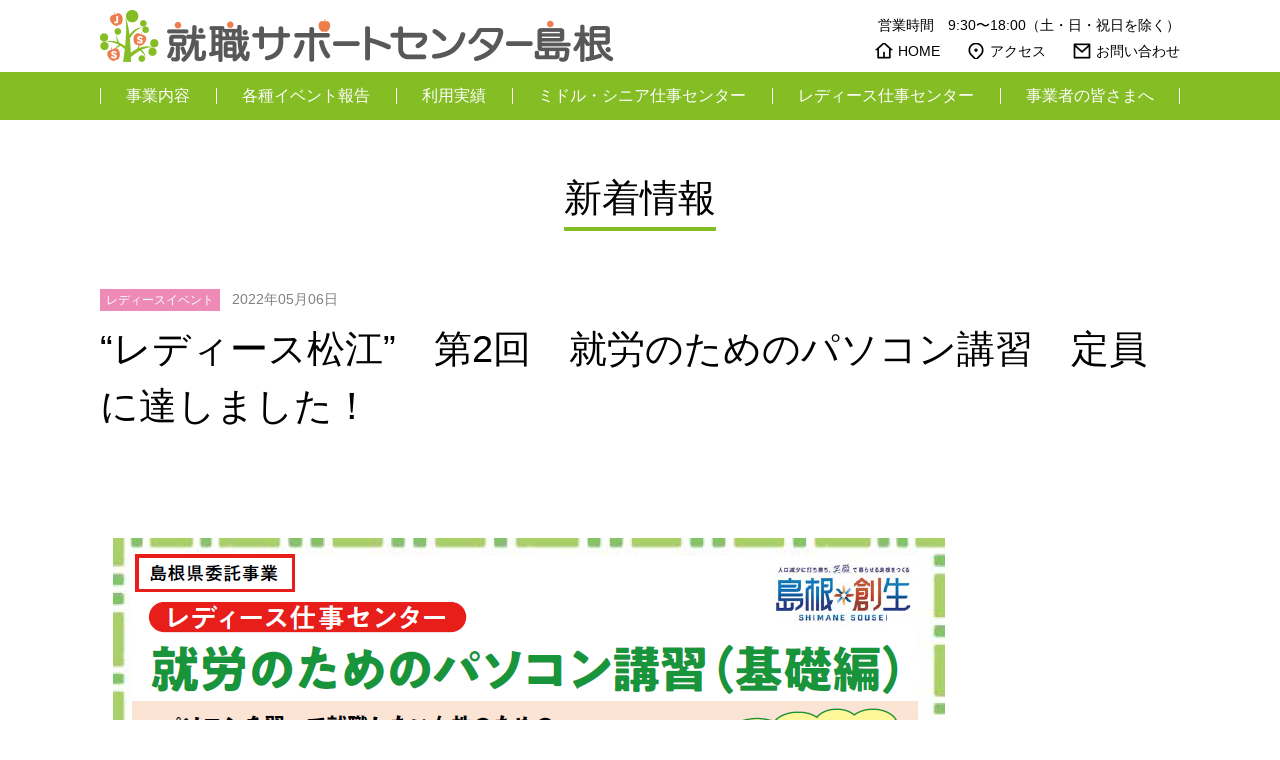

--- FILE ---
content_type: text/html; charset=UTF-8
request_url: https://shimane-jss.net/info900/
body_size: 5425
content:

<!DOCTYPE HTML>
<html lang="ja">
<head>

<meta charset="UTF-8">
<title>
  &#8220;レディース松江”　第2回　就労のためのパソコン講習　定員に達しました！ ｜ 就職サポートセンター島根
</title>
<link rel="alternate" type="application/rss+xml" title="就職サポートセンター島根 RSSフィード" href="https://shimane-jss.net/feed/">
<meta name="description" content="就職サポートセンター島根には、レディース仕事センターとミドル ・シニア仕事センターとがあり、それぞれが女性や中高年齢者向けの就労支援を行なっています。仕事探し、求職／求人支援は「レディース仕事センター」「ミドル・シニア仕事センター」へ。">
<meta name="keywords" content="レディース仕事センター,レディース,仕事,ミドルシニア,就職サポート,求職,求人,島根,松江,出雲,浜田">
<meta name="viewport" content="width=device-width, user-scalable=yes, initial-scale=1, maximum-scale=2, minimum-scale=1">
<meta http-equiv="Pragma" content="no-cache" />
<meta http-equiv="cache-control" content="no-cache" />
<meta http-equiv="expires" content="0" />
<link rel="stylesheet" href="https://shimane-jss.net/wp-content/themes/jss/style.css" media="all">
<link rel="stylesheet" media="all" href="https://shimane-jss.net/wp-content/themes/jss/css/slick.css"/>
<link rel="stylesheet" media="all" href="https://shimane-jss.net/wp-content/themes/jss/css/slick-theme.css"/>
<link rel="stylesheet" href="https://shimane-jss.net/wp-content/themes/jss/css/slicknav.css" media="screen and (max-width:767px)">
<link rel="stylesheet" href="https://shimane-jss.net/wp-content/themes/jss/css/style-sp.css?20211026" media="screen and (max-width:767px)">
<link rel="stylesheet" href="https://shimane-jss.net/wp-content/themes/jss/css/style-tb.css?20211026" media="screen and (min-width:768px) and (max-width:992px)">
<link rel="stylesheet" href="https://shimane-jss.net/wp-content/themes/jss/css/style-pc.css?20210610" media="screen and (min-width:993px)">
<link rel="stylesheet" href="https://shimane-jss.net/wp-content/themes/jss/css/print.css?20211026" media="print">

<link rel="shortcut icon" href="https://shimane-jss.net/wp-content/themes/jss/img/favicon.ico" />
<link rel="apple-touch-icon-precomposed" href="https://shimane-jss.net/wp-content/themes/jss/img/apple-touch-icon.png" />

<meta name='robots' content='max-image-preview:large' />
<link rel='stylesheet' id='wp-block-library-css' href='https://shimane-jss.net/wp-includes/css/dist/block-library/style.min.css?ver=6.5.7' type='text/css' media='all' />
<style id='classic-theme-styles-inline-css' type='text/css'>
/*! This file is auto-generated */
.wp-block-button__link{color:#fff;background-color:#32373c;border-radius:9999px;box-shadow:none;text-decoration:none;padding:calc(.667em + 2px) calc(1.333em + 2px);font-size:1.125em}.wp-block-file__button{background:#32373c;color:#fff;text-decoration:none}
</style>
<style id='global-styles-inline-css' type='text/css'>
body{--wp--preset--color--black: #000000;--wp--preset--color--cyan-bluish-gray: #abb8c3;--wp--preset--color--white: #ffffff;--wp--preset--color--pale-pink: #f78da7;--wp--preset--color--vivid-red: #cf2e2e;--wp--preset--color--luminous-vivid-orange: #ff6900;--wp--preset--color--luminous-vivid-amber: #fcb900;--wp--preset--color--light-green-cyan: #7bdcb5;--wp--preset--color--vivid-green-cyan: #00d084;--wp--preset--color--pale-cyan-blue: #8ed1fc;--wp--preset--color--vivid-cyan-blue: #0693e3;--wp--preset--color--vivid-purple: #9b51e0;--wp--preset--gradient--vivid-cyan-blue-to-vivid-purple: linear-gradient(135deg,rgba(6,147,227,1) 0%,rgb(155,81,224) 100%);--wp--preset--gradient--light-green-cyan-to-vivid-green-cyan: linear-gradient(135deg,rgb(122,220,180) 0%,rgb(0,208,130) 100%);--wp--preset--gradient--luminous-vivid-amber-to-luminous-vivid-orange: linear-gradient(135deg,rgba(252,185,0,1) 0%,rgba(255,105,0,1) 100%);--wp--preset--gradient--luminous-vivid-orange-to-vivid-red: linear-gradient(135deg,rgba(255,105,0,1) 0%,rgb(207,46,46) 100%);--wp--preset--gradient--very-light-gray-to-cyan-bluish-gray: linear-gradient(135deg,rgb(238,238,238) 0%,rgb(169,184,195) 100%);--wp--preset--gradient--cool-to-warm-spectrum: linear-gradient(135deg,rgb(74,234,220) 0%,rgb(151,120,209) 20%,rgb(207,42,186) 40%,rgb(238,44,130) 60%,rgb(251,105,98) 80%,rgb(254,248,76) 100%);--wp--preset--gradient--blush-light-purple: linear-gradient(135deg,rgb(255,206,236) 0%,rgb(152,150,240) 100%);--wp--preset--gradient--blush-bordeaux: linear-gradient(135deg,rgb(254,205,165) 0%,rgb(254,45,45) 50%,rgb(107,0,62) 100%);--wp--preset--gradient--luminous-dusk: linear-gradient(135deg,rgb(255,203,112) 0%,rgb(199,81,192) 50%,rgb(65,88,208) 100%);--wp--preset--gradient--pale-ocean: linear-gradient(135deg,rgb(255,245,203) 0%,rgb(182,227,212) 50%,rgb(51,167,181) 100%);--wp--preset--gradient--electric-grass: linear-gradient(135deg,rgb(202,248,128) 0%,rgb(113,206,126) 100%);--wp--preset--gradient--midnight: linear-gradient(135deg,rgb(2,3,129) 0%,rgb(40,116,252) 100%);--wp--preset--font-size--small: 13px;--wp--preset--font-size--medium: 20px;--wp--preset--font-size--large: 36px;--wp--preset--font-size--x-large: 42px;--wp--preset--spacing--20: 0.44rem;--wp--preset--spacing--30: 0.67rem;--wp--preset--spacing--40: 1rem;--wp--preset--spacing--50: 1.5rem;--wp--preset--spacing--60: 2.25rem;--wp--preset--spacing--70: 3.38rem;--wp--preset--spacing--80: 5.06rem;--wp--preset--shadow--natural: 6px 6px 9px rgba(0, 0, 0, 0.2);--wp--preset--shadow--deep: 12px 12px 50px rgba(0, 0, 0, 0.4);--wp--preset--shadow--sharp: 6px 6px 0px rgba(0, 0, 0, 0.2);--wp--preset--shadow--outlined: 6px 6px 0px -3px rgba(255, 255, 255, 1), 6px 6px rgba(0, 0, 0, 1);--wp--preset--shadow--crisp: 6px 6px 0px rgba(0, 0, 0, 1);}:where(.is-layout-flex){gap: 0.5em;}:where(.is-layout-grid){gap: 0.5em;}body .is-layout-flex{display: flex;}body .is-layout-flex{flex-wrap: wrap;align-items: center;}body .is-layout-flex > *{margin: 0;}body .is-layout-grid{display: grid;}body .is-layout-grid > *{margin: 0;}:where(.wp-block-columns.is-layout-flex){gap: 2em;}:where(.wp-block-columns.is-layout-grid){gap: 2em;}:where(.wp-block-post-template.is-layout-flex){gap: 1.25em;}:where(.wp-block-post-template.is-layout-grid){gap: 1.25em;}.has-black-color{color: var(--wp--preset--color--black) !important;}.has-cyan-bluish-gray-color{color: var(--wp--preset--color--cyan-bluish-gray) !important;}.has-white-color{color: var(--wp--preset--color--white) !important;}.has-pale-pink-color{color: var(--wp--preset--color--pale-pink) !important;}.has-vivid-red-color{color: var(--wp--preset--color--vivid-red) !important;}.has-luminous-vivid-orange-color{color: var(--wp--preset--color--luminous-vivid-orange) !important;}.has-luminous-vivid-amber-color{color: var(--wp--preset--color--luminous-vivid-amber) !important;}.has-light-green-cyan-color{color: var(--wp--preset--color--light-green-cyan) !important;}.has-vivid-green-cyan-color{color: var(--wp--preset--color--vivid-green-cyan) !important;}.has-pale-cyan-blue-color{color: var(--wp--preset--color--pale-cyan-blue) !important;}.has-vivid-cyan-blue-color{color: var(--wp--preset--color--vivid-cyan-blue) !important;}.has-vivid-purple-color{color: var(--wp--preset--color--vivid-purple) !important;}.has-black-background-color{background-color: var(--wp--preset--color--black) !important;}.has-cyan-bluish-gray-background-color{background-color: var(--wp--preset--color--cyan-bluish-gray) !important;}.has-white-background-color{background-color: var(--wp--preset--color--white) !important;}.has-pale-pink-background-color{background-color: var(--wp--preset--color--pale-pink) !important;}.has-vivid-red-background-color{background-color: var(--wp--preset--color--vivid-red) !important;}.has-luminous-vivid-orange-background-color{background-color: var(--wp--preset--color--luminous-vivid-orange) !important;}.has-luminous-vivid-amber-background-color{background-color: var(--wp--preset--color--luminous-vivid-amber) !important;}.has-light-green-cyan-background-color{background-color: var(--wp--preset--color--light-green-cyan) !important;}.has-vivid-green-cyan-background-color{background-color: var(--wp--preset--color--vivid-green-cyan) !important;}.has-pale-cyan-blue-background-color{background-color: var(--wp--preset--color--pale-cyan-blue) !important;}.has-vivid-cyan-blue-background-color{background-color: var(--wp--preset--color--vivid-cyan-blue) !important;}.has-vivid-purple-background-color{background-color: var(--wp--preset--color--vivid-purple) !important;}.has-black-border-color{border-color: var(--wp--preset--color--black) !important;}.has-cyan-bluish-gray-border-color{border-color: var(--wp--preset--color--cyan-bluish-gray) !important;}.has-white-border-color{border-color: var(--wp--preset--color--white) !important;}.has-pale-pink-border-color{border-color: var(--wp--preset--color--pale-pink) !important;}.has-vivid-red-border-color{border-color: var(--wp--preset--color--vivid-red) !important;}.has-luminous-vivid-orange-border-color{border-color: var(--wp--preset--color--luminous-vivid-orange) !important;}.has-luminous-vivid-amber-border-color{border-color: var(--wp--preset--color--luminous-vivid-amber) !important;}.has-light-green-cyan-border-color{border-color: var(--wp--preset--color--light-green-cyan) !important;}.has-vivid-green-cyan-border-color{border-color: var(--wp--preset--color--vivid-green-cyan) !important;}.has-pale-cyan-blue-border-color{border-color: var(--wp--preset--color--pale-cyan-blue) !important;}.has-vivid-cyan-blue-border-color{border-color: var(--wp--preset--color--vivid-cyan-blue) !important;}.has-vivid-purple-border-color{border-color: var(--wp--preset--color--vivid-purple) !important;}.has-vivid-cyan-blue-to-vivid-purple-gradient-background{background: var(--wp--preset--gradient--vivid-cyan-blue-to-vivid-purple) !important;}.has-light-green-cyan-to-vivid-green-cyan-gradient-background{background: var(--wp--preset--gradient--light-green-cyan-to-vivid-green-cyan) !important;}.has-luminous-vivid-amber-to-luminous-vivid-orange-gradient-background{background: var(--wp--preset--gradient--luminous-vivid-amber-to-luminous-vivid-orange) !important;}.has-luminous-vivid-orange-to-vivid-red-gradient-background{background: var(--wp--preset--gradient--luminous-vivid-orange-to-vivid-red) !important;}.has-very-light-gray-to-cyan-bluish-gray-gradient-background{background: var(--wp--preset--gradient--very-light-gray-to-cyan-bluish-gray) !important;}.has-cool-to-warm-spectrum-gradient-background{background: var(--wp--preset--gradient--cool-to-warm-spectrum) !important;}.has-blush-light-purple-gradient-background{background: var(--wp--preset--gradient--blush-light-purple) !important;}.has-blush-bordeaux-gradient-background{background: var(--wp--preset--gradient--blush-bordeaux) !important;}.has-luminous-dusk-gradient-background{background: var(--wp--preset--gradient--luminous-dusk) !important;}.has-pale-ocean-gradient-background{background: var(--wp--preset--gradient--pale-ocean) !important;}.has-electric-grass-gradient-background{background: var(--wp--preset--gradient--electric-grass) !important;}.has-midnight-gradient-background{background: var(--wp--preset--gradient--midnight) !important;}.has-small-font-size{font-size: var(--wp--preset--font-size--small) !important;}.has-medium-font-size{font-size: var(--wp--preset--font-size--medium) !important;}.has-large-font-size{font-size: var(--wp--preset--font-size--large) !important;}.has-x-large-font-size{font-size: var(--wp--preset--font-size--x-large) !important;}
.wp-block-navigation a:where(:not(.wp-element-button)){color: inherit;}
:where(.wp-block-post-template.is-layout-flex){gap: 1.25em;}:where(.wp-block-post-template.is-layout-grid){gap: 1.25em;}
:where(.wp-block-columns.is-layout-flex){gap: 2em;}:where(.wp-block-columns.is-layout-grid){gap: 2em;}
.wp-block-pullquote{font-size: 1.5em;line-height: 1.6;}
</style>
<link rel="icon" href="https://shimane-jss.net/wp-content/uploads/2025/05/siteicon-490x490.png" sizes="32x32" />
<link rel="icon" href="https://shimane-jss.net/wp-content/uploads/2025/05/siteicon-490x490.png" sizes="192x192" />
<link rel="apple-touch-icon" href="https://shimane-jss.net/wp-content/uploads/2025/05/siteicon-490x490.png" />
<meta name="msapplication-TileImage" content="https://shimane-jss.net/wp-content/uploads/2025/05/siteicon-490x490.png" />

<!-- Global site tag (gtag.js) - Google Analytics -->
<script async src="https://www.googletagmanager.com/gtag/js?id=G-ZJN02E9RW9"></script>
<script>
  window.dataLayer = window.dataLayer || [];
  function gtag(){dataLayer.push(arguments);}
  gtag('js', new Date());

  gtag('config', 'G-ZJN02E9RW9');
</script>

</head>

<body class="post-template-default single single-post postid-900 single-format-standard">

<div id="wrap">

<header>
<div class="headerInr">
<div class="logoBox"><a href="https://shimane-jss.net/"><img src="https://shimane-jss.net/wp-content/themes/jss/img/common/logo.png" alt="就職サポートセンター島根"/></a></div>
<div class="hours">営業時間　9:30〜18:00（土・日・祝日を除く）</div>
<ul class="headerNav">
<li><a href="https://shimane-jss.net/" class="home">HOME</a></li>
<li><a href="https://shimane-jss.net/access/" class="access">アクセス</a></li>
<li><a href="https://shimane-jss.net/contact/" class="contact">お問い合わせ</a></li>
</ul>
</div>
<div class="nav">
<div class="navBox">
<ul id="menu" class="cf">
<li class="sp-only"><a href="https://shimane-jss.net/">HOME</a></li>
<li><a href="https://shimane-jss.net/about/">事業<br>内容</a></li>
<li><a href="https://shimane-jss.net/seminar_business/">各種<br>イベント報告</a></li>
<li><a href="https://shimane-jss.net/usage-record/">利用<br>実績</a></li>
<li><a href="https://shimane-jss.net/middle_senior/" target="_blank">ミドル・シニア<br>仕事センター</a></li>
<li><a href="https://shimane-jss.net/ladys/" target="_blank">レディース<br>仕事センター</a></li>
<li><a href="https://shimane-jss.net/business/">事業者の<br>皆さまへ</a></li>
<li class="sp-only"><a href="https://shimane-jss.net/information/">新着情報</a></li>
<li class="sp-only"><a href="https://shimane-jss.net/access/">アクセス</a></li>
<li class="sp-only"><a href="https://shimane-jss.net/contact/">お問い合わせ</a></li>
<li class="sp-only"><a href="https://shimane-jss.net/privacy/">個人情報保護について</a></li>
</ul>
</div>
</div>
</header>


<div id="content">

<div class="pageTtl">
<h1><span>新着情報</span></h1>
</div>


<div class="ttlBox">
<div class="ttlBoxInr">
<div class="ttlCat ladys_event">レディースイベント</div>
<div class="ttlDate">2022年05月06日</div>
<h1>&#8220;レディース松江”　第2回　就労のためのパソコン講習　定員に達しました！</h1>
</div>
<!--/.ttlBox--></div>

<div class="pageBox">
<p>&nbsp;</p>
<p><span style="font-size: 12pt"><img decoding="async" src="https://shimane-jss.net/wp-content/uploads/2022/05/HP用チラシ.png" alt="" /></span></p>
<p><span style="font-size: 12pt">前に使った事があるけど、今はできるかどうか不安。<br />
そんな不安をお持ちの方、パソコンを学びなおしたい方、<br />
</span><span style="font-size: 12pt">もう一度基礎を学び、再就職につなげませんか？</span></p>
<p><span style="font-size: 12pt">※この講習は、失業給付受給期間の求職活動として認められます。</span></p>
<p>&nbsp;</p>
<h3><strong>対象者</strong></h3>
<p>再就職を希望する女性で3日間参加可能な方</p>
<p>&nbsp;</p>
<h3><strong>講習日時と場所　</strong></h3>
<p>①　令和4年6月6日（月）　9：10～14：40</p>
<p>②　令和4年6月13日（月）　9：10～14：40</p>
<p>③　令和4年6月20日（月）　9：10～14：40</p>
<p><span style="font-size: 14pt">場所：ふれあいパソコン塾のくりっく松江教室</span>　（松江市上東川津町164）</p>
<p>&nbsp;</p>
<p>※詳細・お申し込みは、<a href="https://shimane-jss.net/wp-content/uploads/2022/05/chirashikari.pdf">ちらし（PDF）</a>をご覧ください。<br />
（下記の申込みフォームからもお申込み可能です。）</p>
<p>&nbsp;</p>
<h3><strong><span style="font-size: 14pt">定　員</span></strong></h3>
<p>14名　※定員になり次第締め切り</p>
<p>&nbsp;</p>
<h3><strong>受講料</strong></h3>
<p>無料（テキスト代含む）</p>
<p>&nbsp;</p>
<h3><strong>お申込み</strong></h3>
<p>電話、FAX、またはこちらの申し込みフォームからお申込みください。<span style="color: #ff0000">※申し訳ありません、定員に達しました。</span></p>
<p>電話　0852-61-6117　FAX　0852-61-6112</p>
<p>※文字入力に不安がある方は、<span style="text-decoration: underline"><strong>5月27日（金）9：10～12：00</strong></span>に、事前講習（無料）を行います。<br />
<span style="text-decoration: underline">ご希望の方は、講習申し込み後、<strong>講習実施施設に直接ご連絡ください。（くりっく松江教室</strong>0852-23-2242<strong>）</strong></span></p>
<!--/.pageBox--></div>


<!-- /#content --></div>

<div class="backtotop"><a href="#wrap"></a></div>

<footer>
<div class="ftrInr">
<div class="ftrDetail">
<div class="ftrIndex">
<div class="ftrLogo"><img src="https://shimane-jss.net/wp-content/themes/jss/img/common/ftrlogo.png" alt=""/></div>
<div class="ttlindex">- INDEX -</div>
<ul>
<li><a href="https://shimane-jss.net/about/">事業内容</a></li>
<li><a href="https://shimane-jss.net/seminar_business/">各種イベント報告</a></li>
<li><a href="https://shimane-jss.net/usage-record/">利用実績</a></li>
<li><a href="https://shimane-jss.net/middle_senior/" target="_blank">ミドル・シニア仕事センター</a></li>
<li><a href="https://shimane-jss.net/ladys/" target="_blank">レディース仕事センター</a></li>
<li><a href="https://shimane-jss.net/business/">事業者の皆さまへ</a></li>
<li><a href="https://shimane-jss.net/information/">新着情報</a></li>
<li><a href="https://shimane-jss.net/access/">アクセス</a></li>
<li><a href="https://shimane-jss.net/contact/">お問い合わせ</a></li>
<li><a href="https://shimane-jss.net/privacy/">個人情報保護について</a></li>
</ul>
</div>
<div class="ftrInfoBox">
<div class="ftrInfo">
<div class="place">松江</div>
<div class="addressBox">
<p class="address">〒690-0007　<br>松江市御手船場町557番地7 労働会館3F</p>
<p>【ミドル・シニア仕事センター】<br>TEL:0852-61-6111　FAX:0852-61-6112</p>
<p>【レディース仕事センター】<br>TEL:0852-61-6117　FAX:0852-61-6112</p>
</div>
</div>
<div class="ftrInfo">
<div class="place">浜田</div>
<div class="addressBox">
<p class="address">〒697-0052　<br>浜田市港町227番地1　ゆめタウン浜田2F</p>
<p>【ミドル・シニア仕事センター】<br>TEL:0855-25-5111　FAX:0855-25-5112</p>
<p>【レディース仕事センター】<br>TEL:0855-25-5207　FAX:0855-25-5112</p>
</div>
</div>
</div>
</div>
<div class="copyright">&copy; 就職サポートセンター島根</div>
</div>
</footer>

<!-- /#wrap --></div>


<script src="https://shimane-jss.net/wp-content/themes/jss/js/jquery-1.12.4.min.js"></script>
<script src="https://shimane-jss.net/wp-content/themes/jss/js/gototop.js"></script>
<script src="https://shimane-jss.net/wp-content/themes/jss/js/jquery.slicknav.min.js"></script>
<script src="https://shimane-jss.net/wp-content/themes/jss/js/slick.min.js"></script>
<script>
jQuery(function($){
	$('#menu').slicknav({
		label: 'メニュー',
		prependTo:'header',
		closedSymbol: '&#9654;'
	});
});
</script>

</body>
</html>


--- FILE ---
content_type: text/css
request_url: https://shimane-jss.net/wp-content/themes/jss/style.css
body_size: 725
content:
/*
Theme Name: 就職サポートセンター島根
Theme URI: http://shimane-jss.net/
Description: 就職サポートセンター島根のテーマ
Version: 1.0
Author: merce
Author URI: http://www.merce.co.jp
*/
body,div,dl,dt,dd,ul,ol,li,h1,h2,h3,h4,h5,h6,pre,form,fieldset,input,textarea,p,blockquote,th,td{margin:0;padding:0}img{border:0;vertical-align:bottom;font-size:0;line-height:0}address,caption,cite,code,dfn,em,strong,th,var{font-style:normal;font-weight:normal}ol,ul{list-style:none}caption,th{text-align:left}h1,h2,h3,h4,h5,h6{font-size:100%;font-weight:normal}table{border-spacing:0;border-collapse:collapse}hr{height:0;margin:0;padding:0;border:0}*,*:before,*:after{-webkit-box-sizing:border-box;-moz-box-sizing:border-box;-o-box-sizing:border-box;-ms-box-sizing:border-box;box-sizing:border-box}html,body{height:100%}html{-webkit-text-size-adjust:none;-webkit-font-smoothing:aliased;font-size:62.5%}body{color:#000000;margin:0;padding:0;font-size:16px;font-size:1.6rem;line-height:1.5;font-family:Verdana, "游ゴシック", YuGothic, "ヒラギノ角ゴ ProN W3", "Hiragino Kaku Gothic ProN", "メイリオ", Meiryo, "Helvetica Neue", "Helvetica", "Arial", sans-serif}.cf:before,.cf:after{content:"";display:table}.cf:after{clear:both}.cf{zoom:1}a{color:#0393DD;text-decoration:none}a:link{color:#0393DD;text-decoration:none}a:visited{color:#0393DD;text-decoration:none}a:hover{color:#0393DD;text-decoration:underline}a:active{color:#0393DD;text-decoration:underline}


--- FILE ---
content_type: text/css
request_url: https://shimane-jss.net/wp-content/themes/jss/css/style-pc.css?20210610
body_size: 4049
content:
.sp-only{display:none}h1{font-size:2.375em}h2{font-size:1.750em}h3{font-size:1.375em}h4{font-size:1.125em}p{margin-bottom:0.75em}ul{list-style:disc}ol{list-style:decimal}a:hover img{opacity:0.7;filter:alpha(opacity=70);-ms-filter:"alpha(opacity=70)"}table{width:100%;border-bottom:1px solid #999;border-right:1px solid #999;background:#FFF;margin-bottom:8px}table caption{margin-bottom:8px}table thead th{border-top:1px solid #999;border-left:1px solid #999;background:#85BD24;padding:8px;color:#FFF}table th{border-top:1px solid #999;border-left:1px solid #999;background:#EDF5DE;padding:8px}table td{border-top:1px solid #999;border-left:1px solid #999;padding:8px}div#wrap{width:100%;margin:0 auto}html,body{height:100%}div#wrap{position:relative;min-height:100%;height:auto !important;height:100%}div#content{padding-bottom:420px;width:100%;margin:0;clear:both}.btn{text-align:center;width:400px;margin:0 auto;line-height:1.2}.btn a{background:#85BD24;color:#FFF;display:block;position:relative;height:50px;line-height:50px}.btn a:after{display:block;content:"";position:absolute;top:50%;right:15px;width:8px;height:8px;margin:-4px 0 0 0;border-top:solid 3px #FFF;border-right:solid 3px #FFF;-webkit-transform:rotate(45deg);transform:rotate(45deg)}.btn a:hover{text-decoration:none;background:#AAD166}.backtotop{position:fixed;right:10px;bottom:90px;z-index:9000;display:none}.backtotop a{display:block;width:60px;height:60px;background:#666;position:relative}.backtotop a::before{display:block;content:"";position:absolute;top:50%;right:50%;width:2px;height:20px;background:#FFF;margin-right:-1px;margin-top:-10px}.backtotop a::after{display:block;content:"";position:absolute;top:50%;right:50%;width:16px;height:16px;border-top:2px solid #FFF;border-right:2px solid #FFF;-webkit-transform:rotate(-45deg);transform:rotate(-45deg);margin-right:-8px;margin-top:-9px}.jobBtn{position:fixed;right:0px;bottom:160px;z-index:9000;font-size:0.750em;text-align:center;line-height:1.4}.jobBtn a{display:block;width:80px;height:80px;background:#ea6000;color:#FFF;padding:8px;position:relative}.jobBtn a:hover{text-decoration:none}.jobBtn a::before{display:block;content:"";position:absolute;bottom:12px;left:50%;width:10px;height:1px;background:#FFF;transform:translateX(-50%)}.jobBtn a::after{display:block;content:"";position:absolute;bottom:6px;left:50%;width:8px;height:8px;border-top:1px solid #FFF;border-right:1px solid #FFF;-webkit-transform:rotate(45deg) translateX(-50%);transform:rotate(45deg) translateX(-50%)}header .headerInr{width:1080px;margin:0 auto;height:72px;position:relative}header .headerInr .logoBox{width:514px;position:absolute;top:10px;left:0}header .headerInr .logoBox img{width:100%}header .headerInr .hours{position:absolute;right:0;top:15px;font-size:0.875em}header .headerNav{display:-webkit-flex;display:-ms-flex;display:flex;list-style:none;font-size:0.875em;position:absolute;right:0;bottom:10px}header .headerNav li{margin-left:26px}header .headerNav li a{color:#000;padding-left:24px}header .headerNav li a.home{background:url("../img/common/icon_home.png") no-repeat left 50%;-webkit-background-size:20px 20px;background-size:20px 20px}header .headerNav li a.access{background:url("../img/common/icon_access.png") no-repeat left 50%;-webkit-background-size:20px 20px;background-size:20px 20px}header .headerNav li a.contact{background:url("../img/common/icon_contact.png") no-repeat left 50%;-webkit-background-size:20px 20px;background-size:20px 20px}.nav{background:#85BD24;height:48px;line-height:48px}.navBox{width:1080px;margin:0 auto}.navBox ul#menu{display:-webkit-flex;display:-ms-flex;display:flex;list-style:none}ul#menu li{position:relative;text-align:center}ul#menu li a{display:block;color:#FFF;padding-left:26px;padding-right:26px}ul#menu li a br{display:none}ul#menu li a:hover{text-decoration:none}ul#menu li.sp-only{display:none}ul#menu li:hover,ul#menu li a:hover{text-decoration:none}ul#menu li:before{content:"";position:absolute;top:50%;left:0;height:16px;border-left:1px solid #FFF;display:block;margin-top:-8px}ul#menu li:nth-child(7):after{content:"";position:absolute;top:50%;right:0;height:16px;border-right:1px solid #FFF;display:block;margin-top:-8px}.slicknav_menu{display:none}footer{position:absolute;bottom:0;width:100%;height:420px;background:url("../img/common/footer.jpg") no-repeat bottom center}footer .ftrInr{width:1080px;margin:0 auto;padding-top:50px}footer .ftrInr .ftrDetail{display:-webkit-flex;display:-ms-flex;display:flex;-webkit-box-pack:justify;-ms-flex-pack:justify;justify-content:space-between}footer .ftrInr .ftrDetail .ftrIndex{width:401px}footer .ftrInr .ftrDetail .ftrIndex .ftrLogo{margin-bottom:20px}footer .ftrInr .ftrDetail .ftrIndex .ftrLogo img{width:100%}footer .ftrInr .ftrDetail .ftrIndex ul{list-style:none;font-size:0.875em;padding-left:1em;display:-webkit-flex;display:-ms-flex;display:flex;-webkit-flex-wrap:wrap;-ms-flex-wrap:wrap;flex-wrap:wrap}footer .ftrInr .ftrDetail .ftrIndex ul li{width:50%}footer .ftrInr .ftrDetail .ftrIndex ul li a{color:#000}footer .ftrInr .ftrDetail .ftrInfoBox{width:460px;margin-top:15px}footer .ftrInr .ftrDetail .ftrInfoBox .ftrInfo{display:-webkit-flex;display:-ms-flex;display:flex}footer .ftrInr .ftrDetail .ftrInfoBox .ftrInfo .place{width:54px;text-align:center;background:#4D4D4D;-webkit-border-radius:5px;-moz-border-radius:5px;border-radius:5px;color:#FFF;height:28px;line-height:28px;margin-right:10px}footer .ftrInr .ftrDetail .ftrInfoBox .ftrInfo .addressBox{font-size:0.875em}footer .ftrInr .ftrDetail .ftrInfoBox .ftrInfo .addressBox .address br{display:none}footer .ftrInr .copyright{color:#FFF;font-size:0.875em;margin-top:44px}.mainVisual .mainImgBox img{width:100%}.topBox{padding:50px 0}.topBox .topInrBox{width:1080px;margin:0 auto}.topBox .topInrBox h2{font-size:2.25em;line-height:1.1;margin-bottom:40px;text-align:center}.topBox .topInrBox h2 span{border-bottom:3px solid #85BD24;display:inline;padding-bottom:8px}.topBox .topInrBox h2 br{display:none}.topProTxt{text-align:center;font-size:1.250em}.topProTxt br{display:none}.topProBox .topProInr{display:-webkit-flex;display:-moz-flex;display:flex;margin:0 -44px}.topProBox .topProInr div{width:300px;margin:0 44px}.topInfo{display:-webkit-flex;display:-ms-flex;display:flex}.topInfo .topInfoHeader{display:-webkit-flex;display:-ms-flex;display:flex;-webkit-box-pack:justify;-ms-flex-pack:justify;justify-content:space-between}.topInfo .topInfoHeader .topInfoBtn{font-size:0.875em;margin-top:20px}.topInfo .topInfoHeader .topInfoBtn a{background:#85BD24;color:#FFF;padding:2px 16px 2px 8px;position:relative;display:block}.topInfo .topInfoHeader .topInfoBtn a:hover{text-decoration:none;background:#AAD166}.topInfo .topInfoHeader .topInfoBtn a:after{display:block;content:"";position:absolute;top:50%;right:8px;width:6px;height:6px;margin:-3px 0 0 0;border-top:solid 2px #FFF;border-right:solid 2px #FFF;-webkit-transform:rotate(45deg);transform:rotate(45deg)}.topInfo .infoBox{width:775px;margin-right:50px}.topInfo .fbBox{width:255px}.infoDetail{display:-webkit-flex;display:-ms-flex;display:flex;-webkit-flex-wrap:wrap;-ms-flex-wrap:wrap;flex-wrap:wrap;margin:0 -10px}.infoDetail .infoDetailBox{width:245px;margin:0 10px 30px;border-bottom:1px solid #85BD24}.infoDetail .infoDetailBox a{color:#000;padding-bottom:10px;display:block}.infoDetail .infoDetailBox a:hover{text-decoration:none}.infoDetail .infoDetailBox a .infoImg{margin-bottom:10px;overflow:hidden;position:relative;border:1px solid #CCC;background:#FFF;padding-top:75%}.infoDetail .infoDetailBox a .infoImg img{position:absolute;top:50%;left:50%;-webkit-transform:translate(-50%, -50%);-ms-transform:translate(-50%, -50%);transform:translate(-50%, -50%);width:100%;height:100%;object-fit:cover}.infoDetail .infoDetailBox a .infoDateCat .infoDate{color:#808080;font-size:0.875em}.infoDetail .infoDetailBox a .infoDateCat .infoCat{font-size:0.813em;width:140px;height:20px;color:#FFF;text-align:center;line-height:20px;margin-bottom:5px}.infoDetail .infoDetailBox a .infoDateCat .seminar{background:#75A235}.infoDetail .infoDetailBox a .infoDateCat .info{background:#85BD24}.infoDetail .infoDetailBox a .infoDateCat .event{background:#9DCA50}.infoDetail .infoDetailBox a .infoDateCat .news{background:#B6D77C}.infoDetail .infoDetailBox a .infoDateCat .ms_seminar{background:#D3653F}.infoDetail .infoDetailBox a .infoDateCat .ms_info{background:#ED7D4C}.infoDetail .infoDetailBox a .infoDateCat .ms_event{background:#F19770}.infoDetail .infoDetailBox a .infoDateCat .ms_news{background:#F4B194}.infoDetail .infoDetailBox a .infoDateCat .ladys_seminar{background:#CD5986}.infoDetail .infoDetailBox a .infoDateCat .ladys_info{background:#EA6DA4}.infoDetail .infoDetailBox a .infoDateCat .ladys_event{background:#EE8AB6}.infoDetail .infoDetailBox a .infoDateCat .ladys_news{background:#F2A7C8}.infoDetail .infoDetailBox a .infoDateCat .seminar_case{background:#86C5C5}.topAboutTxt{font-size:1.125em}.topAboutBox1{display:-webkit-flex;display:-ms-flex;display:flex;-webkit-box-pack:justify;-ms-flex-pack:justify;justify-content:space-between;margin-bottom:30px;margin-top:30px}.topAboutBox1 .topAboutTxtBox1{width:540px}.topAboutBox1 .topAboutTxtBox1 h3{font-size:2em;margin-bottom:10px}.topAboutBox1 .topAboutCmBox{width:500px;height:281px}.topAboutBox2{display:-webkit-flex;display:-ms-flex;display:flex;-webkit-box-pack:justify;-ms-flex-pack:justify;justify-content:space-between}.topAboutBox2 .topAboutTxtBox2{width:700px}.topAboutBox2 .topAboutTxtBox2 h4{font-size:1.625em;margin-bottom:10px}.topAboutBox2 .topAboutTxtBox2 .topAboutBtnBox>div{text-align:center;font-size:1.250em}.topAboutBox2 .topAboutTxtBox2 .topAboutBtnBox>div a{color:#FFF;display:block;height:60px;position:relative}.topAboutBox2 .topAboutTxtBox2 .topAboutBtnBox>div a:hover{text-decoration:none}.topAboutBox2 .topAboutTxtBox2 .topAboutBtnBox>div a::before{display:block;content:"";position:absolute;top:50%;right:14px;width:18px;height:2px;background:#FFF;margin-top:-1px}.topAboutBox2 .topAboutTxtBox2 .topAboutBtnBox>div a::after{display:block;content:"";position:absolute;top:50%;right:15px;width:16px;height:16px;border-top:2px solid #FFF;border-right:2px solid #FFF;-webkit-transform:rotate(45deg);transform:rotate(45deg);margin-top:-8px}.topAboutBox2 .topAboutTxtBox2 .topAboutBtnBox>div a span{font-size:14px}.topAboutBox2 .topAboutTxtBox2 .topAboutBtnBox .btnEvent{line-height:60px;margin-bottom:15px}.topAboutBox2 .topAboutTxtBox2 .topAboutBtnBox .btnEvent a{background:#85BD24}.topAboutBox2 .topAboutTxtBox2 .topAboutBtnBox .btnEvent a br{display:none}.topAboutBox2 .topAboutTxtBox2 .topAboutBtnBox .btnEvent a:hover{background:#AAD166}.topAboutBox2 .topAboutTxtBox2 .topAboutBtnBox .btnFlow{display:-webkit-flex;display:-ms-flex;display:flex;-webkit-box-pack:justify;-ms-flex-pack:justify;justify-content:space-between}.topAboutBox2 .topAboutTxtBox2 .topAboutBtnBox .btnFlow .btnFlowMs{width:340px;line-height:1.1}.topAboutBox2 .topAboutTxtBox2 .topAboutBtnBox .btnFlow .btnFlowMs a{background:#ED7D4C;padding-top:8px}.topAboutBox2 .topAboutTxtBox2 .topAboutBtnBox .btnFlow .btnFlowMs a:hover{background:#F2A482}.topAboutBox2 .topAboutTxtBox2 .topAboutBtnBox .btnFlow .btnFlowLadys{width:340px;line-height:1.1}.topAboutBox2 .topAboutTxtBox2 .topAboutBtnBox .btnFlow .btnFlowLadys a{background:#EA6DA4;padding-top:8px}.topAboutBox2 .topAboutTxtBox2 .topAboutBtnBox .btnFlow .btnFlowLadys a:hover{background:#F099BF}.topAboutBox2 .topAboutTxtBox2 .topAboutBtnBox .btnOnlineFlow{margin:15px 0 0 0}.topAboutBox2 .topAboutTxtBox2 .topOnlineSodan{margin-top:10px;font-size:1.250em}.topAboutBox2 .topAboutImgBox2{width:335px}.accessBox{display:-webkit-flex;display:-ms-flex;display:flex;-webkit-box-pack:justify;-ms-flex-pack:justify;justify-content:space-between;margin-bottom:30px}.accessBox .accessMap{width:510px}.accessBox .accessMap h3{font-size:1.625em}.accessBox .accessMap .map{height:360px;border:1px solid #999;margin-bottom:10px}.topContact{text-align:center}.topContact .btnContact{width:400px;margin:0 auto 15px;font-size:1.250em}.topContact .btnContact a{display:block;height:60px;line-height:60px;background:#85BD24;color:#FFF;position:relative}.topContact .btnContact a:hover{background:#AAD166;text-decoration:none}.topContact .btnContact a:before{display:block;content:"";position:absolute;top:50%;left:20px;width:20px;height:18px;margin:-10px 0 0 0;background:url("../img/common/icon_contact_w.png") no-repeat 50% 50%}.topBoxW{background:#FFF}.topBoxGreen{background:#EDF5DE}.topBoxGray{background:#F2F2F2}.pageTtl{width:1080px;margin:0 auto;padding:50px 0 60px}.pageTtl h1{text-align:center}.pageTtl h1 span{border-bottom:4px solid #85BD24;padding-bottom:8px}.pageBox{width:1080px;margin:0 auto;padding-bottom:60px}.pageBox h2{background:#EDF5DE;border-left:4px solid #85BD24;padding:10px 10px 10px 13px;margin-bottom:10px}.pageBox h3{border-bottom:2px solid #85BD24;padding-bottom:10px;margin-bottom:10px}.pageBox h4{border-bottom:1px solid #85BD24;padding-bottom:10px;margin-bottom:10px}.pageBox ul,.pageBox ol{margin-left:1.5em}.pageBox strong{font-weight:bold}.pageBox a[href*="tel:"]{pointer-events:none;cursor:default;text-decoration:none;color:#000}.mb1{margin-bottom:1em}.txtRed{color:#FF0000}.fs20{font-size:1.250em}.contactLink{background:url("../img/common/icon_contact.png") left 50% no-repeat;background-size:20px 20px;display:inline-block;padding-left:22px}.ttlBox{padding:0 0 50px}.ttlBox .ttlBoxInr{width:1080px;margin:0 auto}.ttlBox .ttlBoxInr .ttlCat{display:inline-block;color:#FFF;padding:2px 5px;font-size:0.750em;width:120px;margin-bottom:10px;margin-right:8px;text-align:center}.ttlBox .ttlBoxInr .seminar{background:#75A235}.ttlBox .ttlBoxInr .info{background:#85BD24}.ttlBox .ttlBoxInr .event{background:#9DCA50}.ttlBox .ttlBoxInr .news{background:#B6D77C}.ttlBox .ttlBoxInr .ms_seminar{background:#D3653F}.ttlBox .ttlBoxInr .ms_info{background:#ED7D4C}.ttlBox .ttlBoxInr .ms_event{background:#F19770}.ttlBox .ttlBoxInr .ms_news{background:#F4B194}.ttlBox .ttlBoxInr .ladys_seminar{background:#CD5986}.ttlBox .ttlBoxInr .ladys_info{background:#EA6DA4}.ttlBox .ttlBoxInr .ladys_event{background:#EE8AB6}.ttlBox .ttlBoxInr .ladys_news{background:#F2A7C8}.ttlBox .ttlBoxInr .seminar_case{background:#86C5C5}.ttlBox .ttlBoxInr .ttlDate{display:inline-block;font-size:0.875em;color:#808080}.aligncenter{display:block;margin:0 auto}.alignright{float:right;margin:0 0 20px 20px}.alignleft{float:left;margin:0 20px 20px 0}.alignrightclear{clear:right}.alignleftclear{clear:left}.qrBox{display:-webkit-flex;display:-ms-flex;display:flex;margin-bottom:1em}.qrBox>div{width:180px;text-align:center}.qrBox>div+div{margin-left:30px}.pagination{display:flex;align-items:center;margin:0 auto 40px;position:relative;font-size:13px;width:1080px}.pagination a{display:block;width:auto;margin:4px;padding:8px;border:1px solid #85BD24;background-color:#FFFFFF;text-decoration:none;text-align:center;line-height:16px;color:#85BD24}.pagination a:hover{color:#FFFFFF;border-color:#85BD24;background-color:#85BD24}.pagination a .before{margin-right:16px}.pagination a .next{margin-left:16px}.pagination a .page_num{display:none}.pagination span.current{display:block;width:auto;margin:4px;padding:8px;border:1px solid #85BD24;background-color:#85BD24;text-decoration:none;text-align:center;line-height:16px;color:#FFFFFF}.pagination .pager{width:32px}.sankaTable th{width:25%}.pageInfoBox{width:1080px;margin:0 auto;padding-bottom:60px}.pageInfoList{-webkit-flex-wrap:wrap;-ms-flex-wrap:wrap;flex-wrap:wrap;margin-left:-16px;margin-right:-16px}.pageInfoList .infoDetailBox{border-bottom:none;margin:0 16px 20px}.infoImgCol2{display:-webkit-flex;display:-ms-flex;display:flex;margin-left:-40px;margin-right:-40px}.infoImgCol2 div{width:500px;margin-left:40px;margin-right:40px}.infoImgCol2 div img{width:100%}.infoImgCol3{display:-webkit-flex;display:-ms-flex;display:flex;margin-left:-25px;margin-right:-25px}.infoImgCol3 div{width:326px;margin-left:25px;margin-right:25px}.infoImgCol3 div img{width:100%}.infoTxtImg{display:-webkit-flex;display:-ms-flex;display:flex;margin-left:-25px;margin-right:-25px}.infoTxtImg div.img{width:430px;margin-left:25px;margin-right:25px;order:2}.infoTxtImg div.img img{width:100%}.infoTxtImg div.txt{width:600px;margin-left:25px;margin-right:25px;order:1}.infoBtn{width:30%;margin:0 auto 0 0}.infoBtn a{display:block;background:#85bd24;color:#FFF;padding:10px 15px;position:relative}.infoBtn a:hover{text-decoration:none;background:#aad166}.infoBtn a::before{display:block;content:"";position:absolute;top:50%;right:14px;width:18px;height:2px;background:#FFF;margin-top:-1px}.infoBtn a::after{display:block;content:"";position:absolute;top:50%;right:15px;width:16px;height:16px;border-top:2px solid #FFF;border-right:2px solid #FFF;-webkit-transform:rotate(45deg);transform:rotate(45deg);margin-top:-8px}.infoBtn a span.txtL{font-size:1.375em}.infoBtn a span.txtM{font-size:1.125em}.onlineFlow{display:-webkit-flex;display:-ms-flex;display:flex;-webkit-box-pack:justify;-webkit-justify-content:space-between;-ms-flex-pack:justify;justify-content:space-between}.onlineFlow>div{width:30%}.onlineFlow>div img{width:100%;margin-bottom:8px}.pageSeminarBox{margin-top:20px}.seminarList{font-size:1.125em;margin-bottom:30px}.seminarList br{display:none}.seminarBtn{margin-top:20px}.contactBox{display:-webkit-flex;display:-ms-flex;display:flex;-webkit-flex-wrap:wrap;-ms-flex-wrap:wrap;flex-wrap:wrap;border-bottom:1px solid #CCCCCC;margin-bottom:8px}.contactBox dt{width:280px;border-top:1px solid #CCCCCC;padding:15px;background:#EDF5DE}.contactBox dt span{display:inline-block;color:#FFF;font-size:0.75em;margin-right:8px;padding:2px 4px}.contactBox dt span.req{background:#ED7D4C}.contactBox dt span.any{background:#808080}.contactBox dd{width:800px;border-top:1px solid #CCCCCC;padding:15px}.contactBox dd .contactInput{padding:10px;border-radius:4px;border:1px solid #CCC;font-size:16px;width:100%}.contactBox dd .contactTextarea{padding:10px;border-radius:4px;border:1px solid #CCC;font-size:16px;width:100%}.contactBox dd .contactRadio{display:block}.contactBox dd .contactPostalCode{padding:10px;border-radius:4px;border:1px solid #CCC;font-size:16px;width:30%;margin-bottom:10px}.contactBox dd .contactBirthday{padding:10px;border-radius:4px;border:1px solid #CCC;font-size:16px;width:20%;margin-bottom:10px}.contactBox dd .contactName{width:70%;margin-right:auto}.contactBtnBox{width:400px;margin:50px auto 0;display:-webkit-flex;display:-ms-flex;display:flex}.contactBtnBox .contactBtn{background:#85BD24;color:#FFF;padding:15px;width:100%;text-align:center;border:none;font-size:16px}.contactBtnBox .contactBackBtn{background:#CCC;color:#000;padding:15px;width:100%;text-align:center;border:none;font-size:16px;margin-right:20px}.privacy{margin-bottom:3em}.privacy li{margin-bottom:1.5em}.privacyTxtR{text-align:right}.urTable{margin-top:20px}.urTable thead th{text-align:center;border:1px solid #666}.urTable thead .total{width:6%}.urTable thead .ms{width:12%}.urTable thead .ladys{width:12%}.urTable thead br{display:none}.urTable tr:nth-child(2n) td{background-color:#F2F2F2}.urTable td.numbar{text-align:right}.urTable tfoot{background:#EDF5DE}.busiTable{width:60%;margin:0 auto 15px 0}.busiTable th{text-align:center}.busiTable td.tel{text-align:center}strong.marker{font-size:1.500em;font-weight:bold;background:linear-gradient(transparent 70%, #ffc7c7 70%)}@media all and (-ms-high-contrast: none){.btn a,.navBox ul#menu li a,.infoBox .infoDetail .infoDetailBox a,header .headerNav li a{padding-top:0.2em}}


--- FILE ---
content_type: text/css
request_url: https://shimane-jss.net/wp-content/themes/jss/css/slicknav.css
body_size: 802
content:
/*!
* SlickNav Responsive Mobile Menu v1.0.10
* (c) 2016 Josh Cope
* licensed under MIT
*/
.slicknav_btn {
    position: relative;
    display: block;
    vertical-align: middle;
    float: right;
    padding: 6px 8px;
    line-height: 1.125em;
    cursor: pointer; }
.slicknav_btn .slicknav_icon-bar + .slicknav_icon-bar {
    margin-top: 0.188em; }

.slicknav_menu {
    *zoom: 1; }
.slicknav_menu .slicknav_menutxt {
    display: block;
    line-height: 1.188em;
    margin-bottom: 4px;
}
.slicknav_menu .slicknav_icon {
    width: 1.4em;
    height: 0.875em;
    margin: 0 auto;
    display: block;
}
.slicknav_menu .slicknav_icon:before {
    background: transparent;
    width: 1.4em;
    height: 0.875em;
    display: block;
    content: "";
    position: absolute; }
.slicknav_menu .slicknav_no-text {
    margin: 0; }
.slicknav_menu .slicknav_icon-bar {
    display: block;
    width: 1.4em;
    height: 0.125em;
}
.slicknav_menu:before {
    content: " ";
    display: table; }
.slicknav_menu:after {
    content: " ";
    display: table;
    clear: both; }

.slicknav_nav {
    clear: both; }
.slicknav_nav ul {
    display: block; }
.slicknav_nav li {
    display: block; }
.slicknav_nav .slicknav_arrow {
    font-size: 0.8em;
    margin: 0 0 0 0.4em; }
.slicknav_nav .slicknav_item {
    cursor: pointer; }
.slicknav_nav .slicknav_item a {
    display: inline; }
.slicknav_nav .slicknav_row {
    display: block; }
.slicknav_nav a {
    display: block; }
.slicknav_nav .slicknav_parent-link a {
    display: inline; }

.slicknav_brand {
    float: left; }

.slicknav_menu {
    font-size: 16px;
    box-sizing: border-box;
    position: absolute;
    top: 0;
    left: 0;
    width: 100%;
    height: 60px;
	border-bottom: 1px solid #85BD24;
}
.slicknav_menu * {
    box-sizing: border-box; }
.slicknav_menu .slicknav_menutxt {
    color: #FFF;
    font-size: 8px; }
.slicknav_menu .slicknav_icon-bar {
    background-color: #FFF; }

.slicknav_btn {
    margin: 10px 8px;
    text-decoration: none;
    background-color: #85BD24; }

.slicknav_nav {
    background: #FFF;
    color: #000;
    margin: 0;
    padding: 0;
    font-size: 0.875em;
    list-style: none;
    overflow: hidden;
    z-index: 200;
	border-top: 1px solid #85BD24;
    position: relative;}
.slicknav_nav ul {
    list-style: none;
    overflow: hidden;
    padding: 0;
    margin: 0 0 0 20px; }
.slicknav_nav .slicknav_row {
    padding: 8px 10px;
}
.slicknav_nav .slicknav_row:hover {
    background: #F2F2F2;
}
.slicknav_nav a {
    padding: 8px 10px;
    text-decoration: none;
    color: #000;
    border-bottom: 1px solid #85BD24; }
.slicknav_nav a br {display: none;}
.slicknav_nav a:hover {
    background: #F2F2F2;
    color: #000; }
.slicknav_nav .slicknav_txtnode {
    margin-left: 15px; }
.slicknav_nav .slicknav_item a {
    padding: 0;
    margin: 0; }
.slicknav_nav .slicknav_parent-link a {
    padding: 0;
    margin: 0; }

.slicknav_brand {
    color: #fff;
    font-size: 18px;
    line-height: 30px;
    padding: 7px 12px;
    height: 44px; }
.slicknav_nav a a {
    text-decoration: none;
    border-bottom: 0px; }


--- FILE ---
content_type: text/css
request_url: https://shimane-jss.net/wp-content/themes/jss/css/style-sp.css?20211026
body_size: 3495
content:
.pc-only{display:none}h1{font-size:3.0rem}h2{font-size:2.0rem}h3{font-size:1.8rem}p{margin-bottom:0.75em}ul{list-style:disc}ol{list-style:decimal}img{width:100%;height:auto}a:hover img{opacity:0.7;filter:alpha(opacity=70);-ms-filter:"alpha(opacity=70)"}table{width:100%;border-bottom:1px solid #999;border-right:1px solid #999;background:#FFF;border-collapse:collapse;border-spacing:0;margin-bottom:8px}table caption{margin-bottom:8px}table thead th{border-top:1px solid #999;border-left:1px solid #999;background:#85BD24;padding:8px;color:#FFF}table th{border-top:1px solid #999;border-left:1px solid #999;background:#EDF5DE;padding:8px}table td{border-top:1px solid #999;border-left:1px solid #999;padding:8px}body{-webkit-text-size-adjust:none;background:#F2F2F2}div#wrap{width:100%;margin:0;background:#FFF}html,body{height:100%}div#wrap{width:100%;margin:0}.btn{text-align:center;width:100%;margin:0 auto;line-height:1.2}.btn a{height:40px;line-height:40px;background:#85BD24;color:#FFF;display:block;position:relative}.btn a:after{display:block;content:"";position:absolute;top:50%;right:15px;width:8px;height:8px;margin:-4px 0 0 0;border-top:solid 3px #FFF;border-right:solid 3px #FFF;-webkit-transform:rotate(45deg);transform:rotate(45deg)}.btn a:hover{text-decoration:none;background:#AAD166}.backtotop{position:fixed;right:10px;bottom:80px;z-index:9000;display:none}.backtotop a{display:block;width:50px;height:50px;position:relative;background:#666}.backtotop a::before{display:block;content:"";position:absolute;top:50%;right:50%;width:2px;height:20px;background:#FFF;margin-right:-1px;margin-top:-10px}.backtotop a::after{display:block;content:"";position:absolute;top:50%;right:50%;width:16px;height:16px;border-top:2px solid #FFF;border-right:2px solid #FFF;-webkit-transform:rotate(-45deg);transform:rotate(-45deg);margin-right:-8px;margin-top:-9px}.jobBtn{position:fixed;right:0px;top:160px;z-index:1;font-size:1.0rem;line-height:1.1;writing-mode:vertical-rl}.jobBtn a{display:block;width:30px;height:110px;background:#ea6000;color:#FFF;padding:8px 4px 8px 1px;position:relative}.jobBtn a br.spbr{display:none}.jobBtn a:hover{text-decoration:none}.jobBtn a::before{display:block;content:"";position:absolute;bottom:12px;left:50%;width:10px;height:1px;background:#FFF;transform:translateX(-50%)}.jobBtn a::after{display:block;content:"";position:absolute;bottom:6px;left:50%;width:8px;height:8px;border-top:1px solid #FFF;border-right:1px solid #FFF;-webkit-transform:rotate(45deg) translateX(-50%);transform:rotate(45deg) translateX(-50%)}header{margin:0;padding:0;height:60px}header .headerInr{position:relative}header .headerInr .logoBox{position:fixed;z-index:11;top:14px;left:10px;width:286px}header .headerInr .hours{display:none}header .headerNav{display:none}footer{width:100%;background:#FFF url("../img/common/footer_sp.png") no-repeat bottom center;-webkit-background-size:auto 95%;background-size:auto 95%;font-size:1.1rem}footer .ftrInr{padding:15px}footer .ftrInr .ftrDetail .ftrIndex .ftrLogo{width:230px;margin-bottom:15px}footer .ftrInr .ftrDetail .ftrIndex .ttlindex,footer .ftrInr .ftrDetail .ftrIndex ul{display:none}footer .ftrInr .ftrDetail .ftrInfoBox .ftrInfo{display:-webkit-flex;display:-ms-flex;display:flex}footer .ftrInr .ftrDetail .ftrInfoBox .ftrInfo .place{width:40px;text-align:center;background:#4D4D4D;-webkit-border-radius:5px;-moz-border-radius:5px;border-radius:5px;color:#FFF;height:24px;line-height:24px;margin-right:10px}footer .ftrInr .ftrDetail .ftrInfoBox .ftrInfo .addressBox{margin-bottom:0.75em}footer .ftrInr .ftrDetail .ftrInfoBox .ftrInfo .addressBox p{margin-bottom:0}footer .ftrInr .copyright{color:#FFF;margin-top:22px}.navBox ul#menu{display:none}.slicknav_menu{display:block;background:#FFF;position:fixed;top:0;z-index:10;height:60px}a.slicknav_btn{text-decoration:none}.topBox .topInrBox h2{font-size:2.2rem;margin-bottom:15px;text-align:center}.topBox .topInrBox h2 span{border-bottom:3px solid #85BD24;display:inline;padding-bottom:4px}.topPad{padding:15px}.proH2{line-height:1.8}.topProTxt{font-size:1.8rem}.topProTxt br{display:none}.proBox{padding:20px 15px}.topProBox .topProInr{display:-webkit-flex;display:-moz-flex;display:flex;margin:0 -1.5%}.topProBox .topProInr div{width:30%;margin:0 1.5%}.topInfo .btn{width:60%;margin-top:15px}.topInfo .topInfoHeader .topInfoBtn{display:none}.topInfo .infoBox{background:#F2F2F2;padding:15px 0}.topInfo .fbBox{padding:20px 15px;border-top:1px solid #85BD24;background:#EDF5DE}.infoDetail .infoDetailBox{text-align:left;border-bottom:1px dotted #999;font-size:1.4rem}.infoDetail .infoDetailBox a{color:#000;padding:15px 25px 15px 15px;display:block;display:-webkit-flex;display:flex;position:relative}.infoDetail .infoDetailBox a:hover{text-decoration:none}.infoDetail .infoDetailBox a:after{display:block;content:"";position:absolute;top:50%;right:12px;width:10px;height:10px;margin:-4px 0 0 0;border-top:solid 3px #939393;border-right:solid 3px #939393;-webkit-transform:rotate(45deg);transform:rotate(45deg)}.infoDetail .infoDetailBox a .infoImg{margin-right:10px;width:30%;border:1px solid #CCC;position:relative;background:#FFF;overflow:hidden;height:70px}.infoDetail .infoDetailBox a .infoImg img{position:absolute;top:50%;left:50%;-webkit-transform:translate(-50%, -50%);-ms-transform:translate(-50%, -50%);transform:translate(-50%, -50%);width:100%;height:100%;object-fit:cover}.infoDetail .infoDetailBox a .infoTxt{width:70%}.infoDetail .infoDetailBox a .infoDateCat .infoDate{color:#808080;font-size:1.3rem}.infoDetail .infoDetailBox a .infoDateCat .infoCat{font-size:1.0rem;width:120px;height:16px;color:#FFF;text-align:center;line-height:16px;margin-bottom:5px}.infoDetail .infoDetailBox a .infoDateCat .seminar{background:#75A235}.infoDetail .infoDetailBox a .infoDateCat .info{background:#85BD24}.infoDetail .infoDetailBox a .infoDateCat .event{background:#9DCA50}.infoDetail .infoDetailBox a .infoDateCat .news{background:#B6D77C}.infoDetail .infoDetailBox a .infoDateCat .ms_seminar{background:#D3653F}.infoDetail .infoDetailBox a .infoDateCat .ms_info{background:#ED7D4C}.infoDetail .infoDetailBox a .infoDateCat .ms_event{background:#F19770}.infoDetail .infoDetailBox a .infoDateCat .ms_news{background:#F4B194}.infoDetail .infoDetailBox a .infoDateCat .ladys_seminar{background:#CD5986}.infoDetail .infoDetailBox a .infoDateCat .ladys_info{background:#EA6DA4}.infoDetail .infoDetailBox a .infoDateCat .ladys_event{background:#EE8AB6}.infoDetail .infoDetailBox a .infoDateCat .ladys_news{background:#F2A7C8}.infoDetail .infoDetailBox a .infoDateCat .seminar_case{background:#86C5C5}.topAboutBox1 .topAboutTxtBox1 h3{font-size:2.0rem}.topAboutBox1 .topAboutCmBox{position:relative;width:100%;padding-top:56.25%;margin-bottom:15px}.topAboutBox1 .topAboutCmBox iframe{position:absolute;top:0;right:0;width:100% !important;height:100% !important}.topAboutBox2 .topAboutTxtBox2 h4{font-size:1.8rem;margin-bottom:0.75em}.topAboutBox2 .topAboutTxtBox2 h4 br{display:none}.topAboutBox2 .topAboutTxtBox2 .topAboutBtnBox>div{text-align:center}.topAboutBox2 .topAboutTxtBox2 .topAboutBtnBox>div a{color:#FFF;display:block;position:relative;padding:10px 15px}.topAboutBox2 .topAboutTxtBox2 .topAboutBtnBox>div a:hover{text-decoration:none}.topAboutBox2 .topAboutTxtBox2 .topAboutBtnBox>div a::before{display:block;content:"";position:absolute;top:50%;right:15px;width:18px;height:2px;background:#FFF;margin-top:-1px}.topAboutBox2 .topAboutTxtBox2 .topAboutBtnBox>div a::after{display:block;content:"";position:absolute;top:50%;right:15px;width:16px;height:16px;border-top:2px solid #FFF;border-right:2px solid #FFF;-webkit-transform:rotate(45deg);transform:rotate(45deg);margin-top:-8px}.topAboutBox2 .topAboutTxtBox2 .topAboutBtnBox .btnEvent{margin-bottom:15px}.topAboutBox2 .topAboutTxtBox2 .topAboutBtnBox .btnEvent a{background:#85BD24}.topAboutBox2 .topAboutTxtBox2 .topAboutBtnBox .btnEvent a:hover{background:#AAD166}.topAboutBox2 .topAboutTxtBox2 .topAboutBtnBox .btnFlow .btnFlowMs{margin-bottom:15px}.topAboutBox2 .topAboutTxtBox2 .topAboutBtnBox .btnFlow .btnFlowMs a{background:#ED7D4C}.topAboutBox2 .topAboutTxtBox2 .topAboutBtnBox .btnFlow .btnFlowMs a:hover{background:#F2A482}.topAboutBox2 .topAboutTxtBox2 .topAboutBtnBox .btnFlow .btnFlowLadys a{background:#EA6DA4}.topAboutBox2 .topAboutTxtBox2 .topAboutBtnBox .btnFlow .btnFlowLadys a:hover{background:#F099BF}.topAboutBox2 .topAboutTxtBox2 .topAboutBtnBox .btnOnlineFlow{margin:15px 0 0 0}.topAboutBox2 .topAboutTxtBox2 .topOnlineSodan{margin-top:10px;font-size:1.8rem}.topAboutBox2 .topAboutImgBox2{margin-top:15px}.accessBox .accessMap{margin-bottom:10px}.accessBox .accessMap .map{height:300px;border:1px solid #999;margin-bottom:10px}.topContact{text-align:center}.topContact .btnContact{font-size:1.8rem;margin-bottom:8px}.topContact .btnContact a{display:block;height:50px;line-height:50px;background:#85BD24;color:#FFF;position:relative}.topContact .btnContact a:hover{background:#AAD166;text-decoration:none}.topContact .btnContact a:before{display:block;content:"";position:absolute;top:50%;left:20px;width:20px;height:18px;margin:-10px 0 0 0;background:url("../img/common/icon_contact_w.png") no-repeat 50% 50%}.topBoxW{background:#FFF}.topBoxGreen{background:#EDF5DE}.topBoxGray{background:#F2F2F2}.pageTtl{padding:30px 15px 40px;background:#FFF}.pageTtl h1{text-align:center;line-height:1.8}.pageTtl h1 span{border-bottom:4px solid #85BD24;padding-bottom:4px}.pageBox{padding:0 15px 30px;background:#FFF}.pageBox h2{background:#EDF5DE;border-left:4px solid #85BD24;padding:10px 10px 10px 13px;margin-bottom:10px}.pageBox h3{border-bottom:2px solid #85BD24;padding-bottom:10px;margin-bottom:10px}.pageBox h4{border-bottom:1px solid #85BD24;padding-bottom:10px;margin-bottom:10px}.pageBox ul,.pageBox ol{margin-left:1.5em}.pageBox strong{font-weight:bold}.mb1{margin-bottom:1em}.txtRed{color:#FF0000}.fs20{font-size:1.8rem}.contactLink{background:url("../img/common/icon_contact.png") left 50% no-repeat;background-size:20px 20px;display:inline-block;padding-left:22px}.ttlBox{padding:0 15px 30px;background:#FFF}.ttlBox .ttlBoxInr h1{font-size:2.4rem}.ttlBox .ttlBoxInr .ttlCat{display:inline-block;color:#FFF;padding:2px 5px;font-size:1.1rem;width:120px;margin-bottom:8px;margin-right:8px;text-align:center}.ttlBox .ttlBoxInr .seminar{background:#75A235}.ttlBox .ttlBoxInr .info{background:#85BD24}.ttlBox .ttlBoxInr .event{background:#9DCA50}.ttlBox .ttlBoxInr .news{background:#B6D77C}.ttlBox .ttlBoxInr .ms_seminar{background:#D3653F}.ttlBox .ttlBoxInr .ms_info{background:#ED7D4C}.ttlBox .ttlBoxInr .ms_event{background:#F19770}.ttlBox .ttlBoxInr .ms_news{background:#F4B194}.ttlBox .ttlBoxInr .ladys_seminar{background:#CD5986}.ttlBox .ttlBoxInr .ladys_info{background:#EA6DA4}.ttlBox .ttlBoxInr .ladys_event{background:#EE8AB6}.ttlBox .ttlBoxInr .ladys_news{background:#F2A7C8}.ttlBox .ttlBoxInr .seminar_case{background:#86C5C5}.ttlBox .ttlBoxInr .ttlDate{display:inline-block;font-size:1.3rem;color:#808080}.aligncenter{display:block;margin:0 auto 10px}.alignright{display:block;margin:0 auto 10px}.alignleft{display:block;margin:0 auto 10px}.alignrightclear{clear:right}.alignleftclear{clear:left}.qrBox{margin-bottom:1em}.qrBox>div{width:180px;text-align:center;margin:0 auto 15px}.pagination{display:flex;align-items:center;justify-content:center;position:relative;font-size:1.2rem;padding-bottom:20px}.pagination a{display:block;width:auto;margin:4px;padding:8px;border:1px solid #85BD24;background-color:#FFFFFF;text-decoration:none;text-align:center;line-height:16px;color:#85BD24}.pagination a:hover{color:#FFFFFF;border-color:#85BD24;background-color:#85BD24}.pagination a .before{margin-right:16px}.pagination a .next{margin-left:16px}.pagination a .page_num{display:none}.pagination span.current{display:block;width:auto;margin:4px;padding:8px;border:1px solid #85BD24;background-color:#85BD24;text-decoration:none;text-align:center;line-height:16px;color:#FFFFFF}.pagination .pager{width:32px}.sankaTable tr{width:100%}.sankaTable th{display:none}.sankaTable td{display:block;width:100%}.sankaTable td:first-child{background:#EBF6DC}.sankaTable td:first-child br{display:none}.sankaTable td:before{content:attr(data-label);float:left}.pageInfoBox{padding:0 0 30px;background:#FFF}.infoImgCol2 div+div,.infoImgCol3 div+div{margin-top:15px}.infoTxtImg div.img{margin-bottom:15px}.infoBtn a{display:block;background:#85bd24;color:#FFF;padding:10px 15px;position:relative}.infoBtn a:hover{text-decoration:none;background:#aad166}.infoBtn a::before{display:block;content:"";position:absolute;top:50%;right:14px;width:18px;height:2px;background:#FFF;margin-top:-1px}.infoBtn a::after{display:block;content:"";position:absolute;top:50%;right:15px;width:16px;height:16px;border-top:2px solid #FFF;border-right:2px solid #FFF;-webkit-transform:rotate(45deg);transform:rotate(45deg);margin-top:-8px}.infoBtn a span.txtL{font-size:2.0rem}.onlineFlow>div{margin-bottom:15px}.onlineFlow>div img{margin-bottom:8px}.pageSeminarBox{margin-top:15px}.pageSeminarBox .infoDetail .infoDetailBox a{padding-left:0}.seminarList{margin-bottom:20px}.seminarList li{margin-bottom:0.75em}.seminarBtn{margin-top:20px}.contactBox{border-bottom:1px solid #CCCCCC;margin-bottom:8px}.contactBox dt{width:100%;border-top:1px solid #CCCCCC;padding:15px;background:#EDF5DE}.contactBox dt span{display:inline-block;color:#FFF;font-size:0.75em;margin-right:8px;padding:2px 4px}.contactBox dt span.req{background:#ED7D4C}.contactBox dt span.any{background:#808080}.contactBox dd{width:100%;border-top:1px solid #CCCCCC;padding:15px 0}.contactBox dd .contactInput{padding:10px;border-radius:4px;border:1px solid #CCC;font-size:16px;width:100%}.contactBox dd .contactTextarea{padding:10px;border-radius:4px;border:1px solid #CCC;font-size:16px;width:100%}.contactBox dd .contactRadio{display:block;margin-bottom:1em}.contactBox dd .contactPostalCode{padding:10px;border-radius:4px;border:1px solid #CCC;font-size:16px;margin-bottom:10px}.contactBox dd .contactBirthday{padding:10px;border-radius:4px;border:1px solid #CCC;font-size:16px;width:20%;margin-bottom:10px}.contactBtnBox{width:100%;margin:50px auto 0;display:-webkit-flex;display:-ms-flex;display:flex}.contactBtnBox .contactBtn{background:#85BD24;color:#FFF;padding:15px;width:100%;text-align:center;border:none;font-size:16px}.contactBtnBox .contactBackBtn{background:#CCC;color:#000;padding:15px;width:100%;text-align:center;border:none;font-size:16px;margin-right:20px}.privacy{margin-bottom:3em}.privacy li{margin-bottom:1.5em}.urTable{margin-top:20px;font-size:1.4rem}.urTable thead th{text-align:center;border:1px solid #666;padding:8px 4px}.urTable thead .total{width:8%}.urTable thead .ms{width:8%}.urTable thead .ladys{width:8%}.urTable thead span{-webkit-writing-mode:vertical-rl;writing-mode:vertical-rl;white-space:pre}.urTable tr:nth-child(2n) td{background-color:#F2F2F2}.urTable td.numbar{text-align:right}.urTable td{padding:8px 4px}.urTable tfoot{background:#EDF5DE}.busiTable{width:100%;margin:0 auto 15px 0;font-size:1.4rem}.busiTable th{text-align:center;width:5%}.busiTable td.tel{text-align:center;width:40%}strong.marker{font-size:1.8rem;font-weight:bold;background:linear-gradient(transparent 70%, #ffc7c7 70%)}


--- FILE ---
content_type: text/css
request_url: https://shimane-jss.net/wp-content/themes/jss/css/style-tb.css?20211026
body_size: 3967
content:
.sp-only{display:none}h1{font-size:2.375em}h2{font-size:1.750em}h3{font-size:1.375em}h4{font-size:1.125em}p{margin-bottom:0.75em}ul{list-style:disc}ol{list-style:decimal}img{width:100%;height:auto}a:hover img{opacity:0.7;filter:alpha(opacity=70);-ms-filter:"alpha(opacity=70)"}table{width:100%;border-bottom:1px solid #999;border-right:1px solid #999;background:#FFF;margin-bottom:8px}table caption{margin-bottom:8px}table thead th{border-top:1px solid #999;border-left:1px solid #999;background:#85BD24;padding:8px;color:#FFF}table th{border-top:1px solid #999;border-left:1px solid #999;background:#EDF5DE;padding:8px}table td{border-top:1px solid #999;border-left:1px solid #999;padding:8px}div#wrap{width:100%;margin:0 auto}html,body{height:100%}div#wrap{position:relative;min-height:100%;height:auto !important;height:100%}div#content{width:100%;margin:0;clear:both}.btn{text-align:center;width:350px;margin:0 auto;line-height:1.2}.btn a{background:#85BD24;color:#FFF;display:block;position:relative;height:40px;line-height:40px}.btn a:after{display:block;content:"";position:absolute;top:50%;right:15px;width:8px;height:8px;margin:-4px 0 0 0;border-top:solid 3px #FFF;border-right:solid 3px #FFF;-webkit-transform:rotate(45deg);transform:rotate(45deg)}.btn a:hover{text-decoration:none;background:#AAD166}.backtotop{position:fixed;right:10px;bottom:90px;z-index:9000;display:none}.backtotop a{display:block;background:#666;width:60px;height:60px;position:relative}.backtotop a::before{display:block;content:"";position:absolute;top:50%;right:50%;width:2px;height:20px;background:#FFF;margin-right:-1px;margin-top:-10px}.backtotop a::after{display:block;content:"";position:absolute;top:50%;right:50%;width:16px;height:16px;border-top:2px solid #FFF;border-right:2px solid #FFF;-webkit-transform:rotate(-45deg);transform:rotate(-45deg);margin-right:-8px;margin-top:-9px}.jobBtn{position:fixed;right:0px;bottom:160px;z-index:9000;font-size:0.750em;text-align:center;line-height:1.4}.jobBtn a{display:block;width:80px;height:80px;background:#ea6000;color:#FFF;padding:8px;position:relative}.jobBtn a:hover{text-decoration:none}.jobBtn a::before{display:block;content:"";position:absolute;bottom:12px;left:50%;width:10px;height:1px;background:#FFF;transform:translateX(-50%)}.jobBtn a::after{display:block;content:"";position:absolute;bottom:6px;left:50%;width:8px;height:8px;border-top:1px solid #FFF;border-right:1px solid #FFF;-webkit-transform:rotate(45deg) translateX(-50%);transform:rotate(45deg) translateX(-50%)}header .headerInr{height:60px;position:relative}header .headerInr .logoBox{width:400px;position:absolute;top:10px;left:10px}header .headerInr .logoBox img{width:100%}header .headerInr .hours{position:absolute;right:0;top:10px;font-size:0.875em}header .headerNav{display:-webkit-flex;display:-ms-flex;display:flex;list-style:none;font-size:0.875em;position:absolute;right:10px;bottom:8px}header .headerNav li{margin-left:26px}header .headerNav li a{color:#000;padding-left:24px}header .headerNav li a.home{background:url("../img/common/icon_home.png") no-repeat left 50%;-webkit-background-size:20px 20px;background-size:20px 20px}header .headerNav li a.access{background:url("../img/common/icon_access.png") no-repeat left 50%;-webkit-background-size:20px 20px;background-size:20px 20px}header .headerNav li a.contact{background:url("../img/common/icon_contact.png") no-repeat left 50%;-webkit-background-size:20px 20px;background-size:20px 20px}.nav{background:#85BD24}.navBox ul#menu{display:-webkit-flex;display:-ms-flex;display:flex;list-style:none;-webkit-box-pack:justify;-ms-flex-pack:justify;justify-content:space-between}ul#menu li{position:relative;text-align:center;line-height:1.3}ul#menu li a{display:block;color:#FFF;padding:5px 26px}ul#menu li a:hover{text-decoration:none}ul#menu li.sp-only{display:none}ul#menu li:hover,ul#menu li a:hover{text-decoration:none}ul#menu li:before{content:"";position:absolute;top:50%;left:0;height:16px;border-left:1px solid #FFF;display:block;margin-top:-8px}ul#menu li:nth-child(2):before{border-left:none}.slicknav_menu{display:none}footer{width:100%;height:350px;background:url("../img/common/footer.jpg") no-repeat bottom center;-webkit-background-size:auto 65%;background-size:auto 65%;font-size:0.750em;clear:both}footer .ftrInr{padding:30px 20px 0}footer .ftrInr .ftrDetail{display:-webkit-flex;display:-ms-flex;display:flex;-webkit-box-pack:justify;-ms-flex-pack:justify;justify-content:space-between}footer .ftrInr .ftrDetail .ftrIndex{width:40%}footer .ftrInr .ftrDetail .ftrIndex .ftrLogo{margin-bottom:20px}footer .ftrInr .ftrDetail .ftrIndex ul{list-style:none;padding-left:1em}footer .ftrInr .ftrDetail .ftrIndex ul a{color:#000}footer .ftrInr .ftrDetail .ftrInfoBox{width:45%;margin-right:30px}footer .ftrInr .ftrDetail .ftrInfoBox .ftrInfo{display:-webkit-flex;display:-ms-flex;display:flex}footer .ftrInr .ftrDetail .ftrInfoBox .ftrInfo .place{width:40px;text-align:center;background:#4D4D4D;-webkit-border-radius:5px;-moz-border-radius:5px;border-radius:5px;color:#FFF;height:24px;line-height:24px;margin-right:10px}footer .ftrInr .copyright{color:#FFF;margin-top:22px}.mainVisual .mainImgBox img{width:100%}.topBox{padding:30px 0}.topBox .topInrBox{margin:0 auto}.topBox .topInrBox h2{font-size:2em;margin-bottom:30px;text-align:center;line-height:2.0}.topBox .topInrBox h2 span{border-bottom:3px solid #85BD24;display:inline;padding-bottom:8px}.topProTxt{text-align:center;font-size:1.250em}.proBox{padding:20px}.topProBox .topProInr{display:-webkit-flex;display:-moz-flex;display:flex;margin:0 -1.5%}.topProBox .topProInr div{width:30%;margin:0 1.5%}.topInfo{display:-webkit-flex;display:-ms-flex;display:flex;text-align:left;padding-left:20px;padding-right:20px}.topInfo .topInfoHeader{display:-webkit-flex;display:-ms-flex;display:flex;-webkit-box-pack:justify;-ms-flex-pack:justify;justify-content:space-between}.topInfo .topInfoHeader h2{padding-right:20px;line-height:1.5}.topInfo .topInfoHeader .topInfoBtn{font-size:0.875em;margin-top:16px}.topInfo .topInfoHeader .topInfoBtn a{background:#85BD24;color:#FFF;padding:2px 16px 2px 8px;position:relative;display:block}.topInfo .topInfoHeader .topInfoBtn a:hover{text-decoration:none;background:#AAD166}.topInfo .topInfoHeader .topInfoBtn a:after{display:block;content:"";position:absolute;top:50%;right:8px;width:6px;height:6px;margin:-3px 0 0 0;border-top:solid 2px #FFF;border-right:solid 2px #FFF;-webkit-transform:rotate(45deg);transform:rotate(45deg)}.topInfo .infoBox{width:65%;margin-right:5%}.topInfo .fbBox{width:30%}.infoDetail{display:-webkit-flex;display:-ms-flex;display:flex;-webkit-flex-wrap:wrap;-ms-flex-wrap:wrap;flex-wrap:wrap;margin:0 -1.5%}.infoDetail .infoDetailBox{width:30%;margin:0 1.5%;border-bottom:1px solid #85BD24;font-size:0.938em}.infoDetail .infoDetailBox a{color:#000;padding-bottom:10px;display:block}.infoDetail .infoDetailBox a:hover{text-decoration:none}.infoDetail .infoDetailBox a .infoImg{margin-bottom:10px;position:relative;width:100%;padding-top:75%;overflow:hidden;border:1px solid #CCC;background:#FFF}.infoDetail .infoDetailBox a .infoImg img{position:absolute;top:50%;left:50%;-webkit-transform:translate(-50%, -50%);-ms-transform:translate(-50%, -50%);transform:translate(-50%, -50%);width:100%;height:100%;object-fit:cover}.infoDetail .infoDetailBox a .infoDateCat .infoDate{color:#808080;font-size:0.813em}.infoDetail .infoDetailBox a .infoDateCat .infoCat{font-size:0.750em;width:120px;height:18px;color:#FFF;text-align:center;line-height:18px;margin:5px 0}.infoDetail .infoDetailBox a .infoDateCat .seminar{background:#75A235}.infoDetail .infoDetailBox a .infoDateCat .info{background:#85BD24}.infoDetail .infoDetailBox a .infoDateCat .event{background:#9DCA50}.infoDetail .infoDetailBox a .infoDateCat .news{background:#B6D77C}.infoDetail .infoDetailBox a .infoDateCat .ms_seminar{background:#D3653F}.infoDetail .infoDetailBox a .infoDateCat .ms_info{background:#ED7D4C}.infoDetail .infoDetailBox a .infoDateCat .ms_event{background:#F19770}.infoDetail .infoDetailBox a .infoDateCat .ms_news{background:#F4B194}.infoDetail .infoDetailBox a .infoDateCat .ladys_seminar{background:#CD5986}.infoDetail .infoDetailBox a .infoDateCat .ladys_info{background:#EA6DA4}.infoDetail .infoDetailBox a .infoDateCat .ladys_event{background:#EE8AB6}.infoDetail .infoDetailBox a .infoDateCat .ladys_news{background:#F2A7C8}.infoDetail .infoDetailBox a .infoDateCat .seminar_case{background:#86C5C5}.topAboutBox{padding-left:20px;padding-right:20px}.topAboutTxt{font-size:1.125em}.topAboutBox1{margin-bottom:30px;margin-top:20px}.topAboutBox1 .topAboutTxtBox1 h3{font-size:1.625em;margin-bottom:10px}.topAboutBox1 .topAboutCmBox{position:relative;width:100%;padding-top:56.25%}.topAboutBox1 .topAboutCmBox iframe{position:absolute;top:0;right:0;width:100% !important;height:100% !important}.topAboutBox2{display:-webkit-flex;display:-ms-flex;display:flex;-webkit-box-pack:justify;-ms-flex-pack:justify;justify-content:space-between}.topAboutBox2 .topAboutTxtBox2{width:60%}.topAboutBox2 .topAboutTxtBox2 h4{font-size:1.375em;margin-bottom:10px}.topAboutBox2 .topAboutTxtBox2 h4 br{display:none}.topAboutBox2 .topAboutTxtBox2 .topAboutBtnBox>div{text-align:center;font-size:1.125em}.topAboutBox2 .topAboutTxtBox2 .topAboutBtnBox>div a{color:#FFF;display:block;position:relative;padding:10px 15px}.topAboutBox2 .topAboutTxtBox2 .topAboutBtnBox>div a:hover{text-decoration:none}.topAboutBox2 .topAboutTxtBox2 .topAboutBtnBox>div a::before{display:block;content:"";position:absolute;top:50%;right:15px;width:18px;height:2px;background:#FFF;margin-top:-1px}.topAboutBox2 .topAboutTxtBox2 .topAboutBtnBox>div a::after{display:block;content:"";position:absolute;top:50%;right:15px;width:16px;height:16px;border-top:2px solid #FFF;border-right:2px solid #FFF;-webkit-transform:rotate(45deg);transform:rotate(45deg);margin-top:-8px}.topAboutBox2 .topAboutTxtBox2 .topAboutBtnBox .btnEvent{margin-bottom:15px}.topAboutBox2 .topAboutTxtBox2 .topAboutBtnBox .btnEvent a{background:#85BD24}.topAboutBox2 .topAboutTxtBox2 .topAboutBtnBox .btnEvent a:hover{background:#AAD166}.topAboutBox2 .topAboutTxtBox2 .topAboutBtnBox .btnFlow .btnFlowMs{margin-bottom:15px}.topAboutBox2 .topAboutTxtBox2 .topAboutBtnBox .btnFlow .btnFlowMs a{background:#ED7D4C}.topAboutBox2 .topAboutTxtBox2 .topAboutBtnBox .btnFlow .btnFlowMs a:hover{background:#F2A482}.topAboutBox2 .topAboutTxtBox2 .topAboutBtnBox .btnFlow .btnFlowLadys a{background:#EA6DA4}.topAboutBox2 .topAboutTxtBox2 .topAboutBtnBox .btnFlow .btnFlowLadys a:hover{background:#F099BF}.topAboutBox2 .topAboutTxtBox2 .topAboutBtnBox .btnOnlineFlow{margin:15px 0 0 0}.topAboutBox2 .topAboutTxtBox2 .topOnlineSodan{margin-top:10px;font-size:1.125em}.topAboutBox2 .topAboutImgBox2{width:38%}.accessBox{padding-left:20px;padding-right:20px}.accessBox .accessMap{margin-bottom:30px}.accessBox .accessMap h3{font-size:1.625em}.accessBox .accessMap .map{height:360px;border:1px solid #999;margin-bottom:10px}.topContact{text-align:center}.topContact .btnContact{width:400px;margin:0 auto 15px;font-size:1.250em}.topContact .btnContact a{display:block;height:60px;line-height:60px;background:#85BD24;color:#FFF;position:relative}.topContact .btnContact a:hover{background:#AAD166;text-decoration:none}.topContact .btnContact a:before{display:block;content:"";position:absolute;top:50%;left:20px;width:20px;height:18px;margin:-10px 0 0 0;background:url("../img/common/icon_contact_w.png") no-repeat 50% 50%}.topBoxW{background:#FFF}.topBoxGreen{background:#EDF5DE}.topBoxGray{background:#F2F2F2}.pageTtl{padding:40px 20px 50px}.pageTtl h1{text-align:center}.pageTtl h1 span{border-bottom:4px solid #85BD24;padding-bottom:8px}.pageBox{padding:0 20px 40px}.pageBox h2{background:#EDF5DE;border-left:4px solid #85BD24;padding:10px 10px 10px 13px;margin-bottom:10px}.pageBox h3{border-bottom:2px solid #85BD24;padding-bottom:10px;margin-bottom:10px}.pageBox h4{border-bottom:1px solid #85BD24;padding-bottom:10px;margin-bottom:10px}.pageBox ul,.pageBox ol{margin-left:1.5em}.pageBox strong{font-weight:bold}.pageBox a[href*="tel:"]{pointer-events:none;cursor:default;text-decoration:none;color:#000}.mb1{margin-bottom:1em}.txtRed{color:#FF0000}.fs20{font-size:1.250em}.contactLink{background:url("../img/common/icon_contact.png") left 50% no-repeat;background-size:20px 20px;display:inline-block;padding-left:22px}.ttlBox{padding:0 20px 40px}.ttlBox .ttlBoxInr .ttlCat{display:inline-block;color:#FFF;padding:2px 5px;font-size:0.750em;width:120px;margin-bottom:10px;margin-right:8px;text-align:center}.ttlBox .ttlBoxInr .seminar{background:#75A235}.ttlBox .ttlBoxInr .info{background:#85BD24}.ttlBox .ttlBoxInr .event{background:#9DCA50}.ttlBox .ttlBoxInr .news{background:#B6D77C}.ttlBox .ttlBoxInr .ms_seminar{background:#D3653F}.ttlBox .ttlBoxInr .ms_info{background:#ED7D4C}.ttlBox .ttlBoxInr .ms_event{background:#F19770}.ttlBox .ttlBoxInr .ms_news{background:#F4B194}.ttlBox .ttlBoxInr .ladys_seminar{background:#CD5986}.ttlBox .ttlBoxInr .ladys_info{background:#EA6DA4}.ttlBox .ttlBoxInr .ladys_event{background:#EE8AB6}.ttlBox .ttlBoxInr .ladys_news{background:#F2A7C8}.ttlBox .ttlBoxInr .seminar_case{background:#86C5C5}.ttlBox .ttlBoxInr .ttlDate{display:inline-block;font-size:0.875em;color:#808080}.aligncenter{display:block;margin:0 auto}.alignright{float:right;margin:0 0 15px 15px;width:50%}.alignleft{float:left;margin:0 15px 15px 0;width:50%}.alignrightclear{clear:right}.alignleftclear{clear:left}.qrBox{display:-webkit-flex;display:-ms-flex;display:flex;margin-bottom:1em}.qrBox>div{width:180px;text-align:center}.qrBox>div+div{margin-left:30px}.pagination{display:flex;align-items:center;justify-content:center;margin:0 auto 30px;position:relative;font-size:13px;padding-left:20px;padding-right:20px}.pagination a{display:block;width:auto;margin:4px;padding:8px;border:1px solid #85BD24;background-color:#FFFFFF;text-decoration:none;text-align:center;line-height:16px;color:#85BD24}.pagination a:hover{color:#FFFFFF;border-color:#85BD24;background-color:#85BD24}.pagination a .before{margin-right:16px}.pagination a .next{margin-left:16px}.pagination a .page_num{display:none}.pagination span.current{display:block;width:auto;margin:4px;padding:8px;border:1px solid #85BD24;background-color:#85BD24;text-decoration:none;text-align:center;line-height:16px;color:#FFFFFF}.pagination .pager{width:32px}.sankaTable th{width:25%}.pageInfoBox{padding:0 20px 40px}.pageInfoList{-webkit-flex-wrap:wrap;-ms-flex-wrap:wrap;flex-wrap:wrap;margin-left:-1.5%;margin-right:-1.5%}.pageInfoList .infoDetailBox{border-bottom:none;width:30%;margin:0 1.5% 15px}.infoImgCol2{display:-webkit-flex;display:-ms-flex;display:flex;margin-left:-2%;margin-right:-2%}.infoImgCol2 div{width:46%;margin-left:2%;margin-right:2%}.infoImgCol2 div img{width:100%}.infoImgCol3{display:-webkit-flex;display:-ms-flex;display:flex;margin-left:-1.6%;margin-right:-1.6%}.infoImgCol3 div{width:30%;margin-left:1.6%;margin-right:1.6%}.infoImgCol3 div img{width:100%}.infoTxtImg{display:-webkit-flex;display:-ms-flex;display:flex;margin-left:-2.5%;margin-right:-2.5%}.infoTxtImg div.img{width:40%;margin-left:2.5%;margin-right:2.5%;order:2}.infoTxtImg div.img img{width:100%}.infoTxtImg div.txt{width:55%;margin-left:2.5%;margin-right:2.5%;order:1}.infoBtn{width:50%;margin:0 auto 0 0}.infoBtn a{display:block;background:#85bd24;color:#FFF;padding:10px 15px;position:relative}.infoBtn a:hover{text-decoration:none;background:#aad166}.infoBtn a::before{display:block;content:"";position:absolute;top:50%;right:14px;width:18px;height:2px;background:#FFF;margin-top:-1px}.infoBtn a::after{display:block;content:"";position:absolute;top:50%;right:15px;width:16px;height:16px;border-top:2px solid #FFF;border-right:2px solid #FFF;-webkit-transform:rotate(45deg);transform:rotate(45deg);margin-top:-8px}.infoBtn a span.txtL{font-size:1.375em}.infoBtn a span.txtM{font-size:1.125em}.onlineFlow>div{width:70%;margin:0 auto 20px}.onlineFlow>div img{width:100%;margin-bottom:8px}.onlineFlow>div>p br.tb{display:none}.onlineFlow>div.pc-only{display:none}.onlineFlow>div.sp-only{display:block}.onlineFlowT{width:70%;margin:0 auto 0.75em}.onlineFlowT br{display:block}.pageSeminarBox{margin-top:20px}.seminarList{font-size:1.125em;margin-bottom:30px}.seminarList br{display:none}.seminarBtn{margin-top:20px}.contactBox{display:-webkit-flex;display:-ms-flex;display:flex;-webkit-flex-wrap:wrap;-ms-flex-wrap:wrap;flex-wrap:wrap;border-bottom:1px solid #CCCCCC;margin-bottom:8px}.contactBox dt{width:30%;border-top:1px solid #CCCCCC;padding:15px;background:#EDF5DE}.contactBox dt span{display:inline-block;color:#FFF;font-size:0.75em;margin-right:8px;padding:2px 4px}.contactBox dt span.req{background:#ED7D4C}.contactBox dt span.any{background:#808080}.contactBox dd{width:70%;border-top:1px solid #CCCCCC;padding:15px}.contactBox dd .contactInput{padding:10px;border-radius:4px;border:1px solid #CCC;font-size:16px;width:100%}.contactBox dd .contactTextarea{padding:10px;border-radius:4px;border:1px solid #CCC;font-size:16px;width:100%}.contactBox dd .contactRadio{display:block}.contactBox dd .contactPostalCode{padding:10px;border-radius:4px;border:1px solid #CCC;font-size:16px;width:40%;margin-bottom:10px}.contactBox dd .contactBirthday{padding:10px;border-radius:4px;border:1px solid #CCC;font-size:16px;width:30%;margin-bottom:10px}.contactBox .contactRadioBox{display:flex;flex-wrap:wrap;justify-content:space-between}.contactBox .contactRadioBox .contactRadio{width:46%}.contactBtnBox{width:400px;margin:50px auto 0;display:-webkit-flex;display:-ms-flex;display:flex}.contactBtnBox .contactBtn{background:#85BD24;color:#FFF;padding:15px;width:100%;text-align:center;border:none;font-size:16px}.contactBtnBox .contactBackBtn{background:#CCC;color:#000;padding:15px;width:100%;text-align:center;border:none;font-size:16px;margin-right:20px}.privacy{margin-bottom:3em}.privacy li{margin-bottom:1.5em}.privacyTxtR{text-align:right}.urTable{margin-top:20px}.urTable thead th{text-align:center;border:1px solid #666}.urTable thead .total{width:6%}.urTable thead .ms{width:12%}.urTable thead .ladys{width:12%}.urTable thead br{display:none}.urTable tr:nth-child(2n) td{background-color:#F2F2F2}.urTable td.numbar{text-align:right}.urTable tfoot{background:#EDF5DE}.busiTable{width:100%;margin:0 auto 15px 0}.busiTable th{text-align:center}.busiTable td.tel{text-align:center}strong.marker{font-size:1.500em;font-weight:bold;background:linear-gradient(transparent 70%, #ffc7c7 70%)}


--- FILE ---
content_type: text/css
request_url: https://shimane-jss.net/wp-content/themes/jss/css/print.css?20211026
body_size: 3826
content:
.sp-only{display:none}h1{font-size:2.375em}h2{font-size:1.750em}h3{font-size:1.375em}h4{font-size:1.125em}p{margin-bottom:0.75em}ul{list-style:disc}ol{list-style:decimal}a:hover img{opacity:0.7;filter:alpha(opacity=70);-ms-filter:"alpha(opacity=70)"}table{width:100%;border-bottom:1px solid #999;border-right:1px solid #999;background:#FFF;margin-bottom:8px}table caption{margin-bottom:8px}table thead th{border-top:1px solid #999;border-left:1px solid #999;background:#85BD24;padding:8px;color:#FFF}table th{border-top:1px solid #999;border-left:1px solid #999;background:#EDF5DE;padding:8px}table td{border-top:1px solid #999;border-left:1px solid #999;padding:8px}div#wrap{width:100%;margin:0 auto}.btn{text-align:center;width:400px;margin:0 auto;line-height:1.2}.btn a{background:#85BD24;color:#FFF;display:block;position:relative;height:50px;line-height:50px}.btn a:after{display:block;content:"";position:absolute;top:50%;right:15px;width:8px;height:8px;margin:-4px 0 0 0;border-top:solid 3px #FFF;border-right:solid 3px #FFF;-webkit-transform:rotate(45deg);transform:rotate(45deg)}.btn a:hover{text-decoration:none;background:#AAD166}.backtotop,.jobBtn{display:none}header .headerInr{width:1080px;margin:0 auto;height:72px;position:relative}header .headerInr .logoBox{width:514px;position:absolute;top:10px;left:0}header .headerInr .logoBox img{width:100%}header .headerInr .hours{position:absolute;right:0;top:15px;font-size:0.875em}header .headerNav{display:-webkit-flex;display:-ms-flex;display:flex;list-style:none;font-size:0.875em;position:absolute;right:0;bottom:10px}header .headerNav li{margin-left:26px}header .headerNav li a{color:#000;padding-left:24px}header .headerNav li a.home{background:url("../img/common/icon_home.png") no-repeat left 50%;-webkit-background-size:20px 20px;background-size:20px 20px}header .headerNav li a.access{background:url("../img/common/icon_access.png") no-repeat left 50%;-webkit-background-size:20px 20px;background-size:20px 20px}header .headerNav li a.contact{background:url("../img/common/icon_contact.png") no-repeat left 50%;-webkit-background-size:20px 20px;background-size:20px 20px}.nav{background:#85BD24;height:48px;line-height:48px}.navBox{width:1080px;margin:0 auto}.navBox ul#menu{display:-webkit-flex;display:-ms-flex;display:flex;list-style:none}ul#menu li{position:relative;text-align:center}ul#menu li a{display:block;color:#FFF;padding-left:26px;padding-right:26px}ul#menu li a br{display:none}ul#menu li a:hover{text-decoration:none}ul#menu li.sp-only{display:none}ul#menu li:hover,ul#menu li a:hover{text-decoration:none}ul#menu li:before{content:"";position:absolute;top:50%;left:0;height:16px;border-left:1px solid #FFF;display:block;margin-top:-8px}ul#menu li:nth-child(7):after{content:"";position:absolute;top:50%;right:0;height:16px;border-right:1px solid #FFF;display:block;margin-top:-8px}.slicknav_menu{display:none}footer{width:100%;background:url("../img/common/footer.jpg") no-repeat bottom center}footer .ftrInr{width:1080px;margin:0 auto;padding-top:50px}footer .ftrInr .ftrDetail{display:-webkit-flex;display:-ms-flex;display:flex;-webkit-box-pack:justify;-ms-flex-pack:justify;justify-content:space-between}footer .ftrInr .ftrDetail .ftrIndex{width:401px}footer .ftrInr .ftrDetail .ftrIndex .ftrLogo{margin-bottom:20px}footer .ftrInr .ftrDetail .ftrIndex .ftrLogo img{width:100%}footer .ftrInr .ftrDetail .ftrIndex ul{list-style:none;font-size:0.875em;padding-left:1em;display:-webkit-flex;display:-ms-flex;display:flex;-webkit-flex-wrap:wrap;-ms-flex-wrap:wrap;flex-wrap:wrap}footer .ftrInr .ftrDetail .ftrIndex ul li{width:50%}footer .ftrInr .ftrDetail .ftrIndex ul li a{color:#000}footer .ftrInr .ftrDetail .ftrInfoBox{width:460px;margin-top:15px}footer .ftrInr .ftrDetail .ftrInfoBox .ftrInfo{display:-webkit-flex;display:-ms-flex;display:flex}footer .ftrInr .ftrDetail .ftrInfoBox .ftrInfo .place{width:54px;text-align:center;background:#4D4D4D;-webkit-border-radius:5px;-moz-border-radius:5px;border-radius:5px;color:#FFF;height:28px;line-height:28px;margin-right:10px}footer .ftrInr .ftrDetail .ftrInfoBox .ftrInfo .addressBox{font-size:0.875em}footer .ftrInr .ftrDetail .ftrInfoBox .ftrInfo .addressBox .address br{display:none}footer .ftrInr .copyright{color:#FFF;font-size:0.875em;margin-top:44px}.mainVisual .mainImgBox img{width:100%}.topBox{padding:50px 0}.topBox .topInrBox{width:1080px;margin:0 auto}.topBox .topInrBox h2{font-size:2.25em;line-height:1.1;margin-bottom:40px;text-align:center}.topBox .topInrBox h2 span{border-bottom:3px solid #85BD24;display:inline;padding-bottom:8px}.topBox .topInrBox h2 br{display:none}.topProTxt{text-align:center;font-size:1.250em}.topProTxt br{display:none}.topProBox .topProInr{display:-webkit-flex;display:-moz-flex;display:flex;margin:0 -44px}.topProBox .topProInr div{width:300px;margin:0 44px}.topInfo{display:-webkit-flex;display:-ms-flex;display:flex}.topInfo .topInfoHeader{display:-webkit-flex;display:-ms-flex;display:flex;-webkit-box-pack:justify;-ms-flex-pack:justify;justify-content:space-between}.topInfo .topInfoHeader .topInfoBtn{font-size:0.875em;margin-top:20px}.topInfo .topInfoHeader .topInfoBtn a{background:#85BD24;color:#FFF;padding:2px 16px 2px 8px;position:relative;display:block}.topInfo .topInfoHeader .topInfoBtn a:hover{text-decoration:none;background:#AAD166}.topInfo .topInfoHeader .topInfoBtn a:after{display:block;content:"";position:absolute;top:50%;right:8px;width:6px;height:6px;margin:-3px 0 0 0;border-top:solid 2px #FFF;border-right:solid 2px #FFF;-webkit-transform:rotate(45deg);transform:rotate(45deg)}.topInfo .infoBox{width:775px;margin-right:50px}.topInfo .fbBox{width:255px}.infoDetail{display:-webkit-flex;display:-ms-flex;display:flex;-webkit-flex-wrap:wrap;-ms-flex-wrap:wrap;flex-wrap:wrap;margin:0 -10px}.infoDetail .infoDetailBox{width:245px;margin:0 10px;border-bottom:1px solid #85BD24}.infoDetail .infoDetailBox a{color:#000;padding-bottom:15px;display:block}.infoDetail .infoDetailBox a:hover{text-decoration:none}.infoDetail .infoDetailBox a .infoImg{margin-bottom:10px;overflow:hidden;position:relative;border:1px solid #CCC;background:#FFF;padding-top:75%}.infoDetail .infoDetailBox a .infoImg img{position:absolute;top:50%;left:50%;-webkit-transform:translate(-50%, -50%);-ms-transform:translate(-50%, -50%);transform:translate(-50%, -50%);width:100%;height:100%;object-fit:cover}.infoDetail .infoDetailBox a .infoDateCat .infoDate{color:#808080;font-size:0.875em}.infoDetail .infoDetailBox a .infoDateCat .infoCat{font-size:0.813em;width:140px;height:20px;color:#FFF;text-align:center;line-height:20px;margin-bottom:5px}.infoDetail .infoDetailBox a .infoDateCat .seminar{background:#75A235}.infoDetail .infoDetailBox a .infoDateCat .info{background:#85BD24}.infoDetail .infoDetailBox a .infoDateCat .event{background:#9DCA50}.infoDetail .infoDetailBox a .infoDateCat .news{background:#B6D77C}.infoDetail .infoDetailBox a .infoDateCat .ms_seminar{background:#D3653F}.infoDetail .infoDetailBox a .infoDateCat .ms_info{background:#ED7D4C}.infoDetail .infoDetailBox a .infoDateCat .ms_event{background:#F19770}.infoDetail .infoDetailBox a .infoDateCat .ms_news{background:#F4B194}.infoDetail .infoDetailBox a .infoDateCat .ladys_seminar{background:#CD5986}.infoDetail .infoDetailBox a .infoDateCat .ladys_info{background:#EA6DA4}.infoDetail .infoDetailBox a .infoDateCat .ladys_event{background:#EE8AB6}.infoDetail .infoDetailBox a .infoDateCat .ladys_news{background:#F2A7C8}.infoDetail .infoDetailBox a .infoDateCat .seminar_case{background:#86C5C5}.topAboutTxt{font-size:1.125em}.topAboutBox1{display:-webkit-flex;display:-ms-flex;display:flex;-webkit-box-pack:justify;-ms-flex-pack:justify;justify-content:space-between;margin-bottom:30px;margin-top:30px}.topAboutBox1 .topAboutTxtBox1{width:540px}.topAboutBox1 .topAboutTxtBox1 h3{font-size:2em;margin-bottom:10px}.topAboutBox1 .topAboutCmBox{width:45%;position:relative;padding-top:25.56%}.topAboutBox1 .topAboutCmBox iframe{position:absolute;top:0;right:0;width:100% !important;height:100% !important}.topAboutBox2{display:-webkit-flex;display:-ms-flex;display:flex;-webkit-box-pack:justify;-ms-flex-pack:justify;justify-content:space-between}.topAboutBox2 .topAboutTxtBox2{width:700px}.topAboutBox2 .topAboutTxtBox2 h4{font-size:1.625em;margin-bottom:10px}.topAboutBox2 .topAboutTxtBox2 .topAboutBtnBox>div{text-align:center;font-size:1.250em}.topAboutBox2 .topAboutTxtBox2 .topAboutBtnBox>div a{color:#FFF;display:block;height:60px;position:relative}.topAboutBox2 .topAboutTxtBox2 .topAboutBtnBox>div a:hover{text-decoration:none}.topAboutBox2 .topAboutTxtBox2 .topAboutBtnBox>div a::before{display:block;content:"";position:absolute;top:50%;right:14px;width:18px;height:2px;background:#FFF;margin-top:-1px}.topAboutBox2 .topAboutTxtBox2 .topAboutBtnBox>div a::after{display:block;content:"";position:absolute;top:50%;right:15px;width:16px;height:16px;border-top:2px solid #FFF;border-right:2px solid #FFF;-webkit-transform:rotate(45deg);transform:rotate(45deg);margin-top:-8px}.topAboutBox2 .topAboutTxtBox2 .topAboutBtnBox>div a span{font-size:14px}.topAboutBox2 .topAboutTxtBox2 .topAboutBtnBox .btnEvent{line-height:60px;margin-bottom:15px}.topAboutBox2 .topAboutTxtBox2 .topAboutBtnBox .btnEvent a{background:#85BD24}.topAboutBox2 .topAboutTxtBox2 .topAboutBtnBox .btnEvent a br{display:none}.topAboutBox2 .topAboutTxtBox2 .topAboutBtnBox .btnEvent a:hover{background:#AAD166}.topAboutBox2 .topAboutTxtBox2 .topAboutBtnBox .btnFlow{display:-webkit-flex;display:-ms-flex;display:flex;-webkit-box-pack:justify;-ms-flex-pack:justify;justify-content:space-between}.topAboutBox2 .topAboutTxtBox2 .topAboutBtnBox .btnFlow .btnFlowMs{width:340px;line-height:1.1}.topAboutBox2 .topAboutTxtBox2 .topAboutBtnBox .btnFlow .btnFlowMs a{background:#ED7D4C;padding-top:8px}.topAboutBox2 .topAboutTxtBox2 .topAboutBtnBox .btnFlow .btnFlowMs a:hover{background:#F2A482}.topAboutBox2 .topAboutTxtBox2 .topAboutBtnBox .btnFlow .btnFlowLadys{width:340px;line-height:1.1}.topAboutBox2 .topAboutTxtBox2 .topAboutBtnBox .btnFlow .btnFlowLadys a{background:#EA6DA4;padding-top:8px}.topAboutBox2 .topAboutTxtBox2 .topAboutBtnBox .btnFlow .btnFlowLadys a:hover{background:#F099BF}.topAboutBox2 .topAboutTxtBox2 .topAboutBtnBox .btnOnlineFlow{margin:15px 0 0 0}.topAboutBox2 .topAboutTxtBox2 .topOnlineSodan{margin-top:10px;font-size:1.250em}.topAboutBox2 .topAboutImgBox2{width:335px}.accessBox{display:-webkit-flex;display:-ms-flex;display:flex;-webkit-box-pack:justify;-ms-flex-pack:justify;justify-content:space-between;margin-bottom:30px}.accessBox .accessMap{width:510px}.accessBox .accessMap h3{font-size:1.625em}.accessBox .accessMap .map{height:360px;border:1px solid #999;margin-bottom:10px}.topContact{text-align:center}.topContact .btnContact{width:400px;margin:0 auto 15px;font-size:1.250em}.topContact .btnContact a{display:block;height:60px;line-height:60px;background:#85BD24;color:#FFF;position:relative}.topContact .btnContact a:hover{background:#AAD166;text-decoration:none}.topContact .btnContact a:before{display:block;content:"";position:absolute;top:50%;left:20px;width:20px;height:18px;margin:-10px 0 0 0;background:url("../img/common/icon_contact_w.png") no-repeat 50% 50%}.topBoxW{background:#FFF}.topBoxGreen{background:#EDF5DE}.topBoxGray{background:#F2F2F2}.pageTtl{width:1080px;margin:0 auto;padding:50px 0 60px}.pageTtl h1{text-align:center}.pageTtl h1 span{border-bottom:4px solid #85BD24;padding-bottom:8px}.pageBox{width:1080px;margin:0 auto;padding-bottom:60px}.pageBox h2{background:#EDF5DE;border-left:4px solid #85BD24;padding:10px 10px 10px 13px;margin-bottom:10px}.pageBox h3{border-bottom:2px solid #85BD24;padding-bottom:10px;margin-bottom:10px}.pageBox h4{border-bottom:1px solid #85BD24;padding-bottom:10px;margin-bottom:10px}.pageBox ul,.pageBox ol{margin-left:1.5em}.pageBox strong{font-weight:bold}.pageBox a[href*="tel:"]{pointer-events:none;cursor:default;text-decoration:none;color:#000}.mb1{margin-bottom:1em}.txtRed{color:#FF0000}.fs20{font-size:1.250em}.contactLink{background:url("../img/common/icon_contact.png") left 50% no-repeat;background-size:20px 20px;display:inline-block;padding-left:22px}.ttlBox{padding:0 0 50px}.ttlBox .ttlBoxInr{width:1080px;margin:0 auto}.ttlBox .ttlBoxInr .ttlCat{display:inline-block;color:#FFF;padding:2px 5px;font-size:0.750em;width:120px;margin-bottom:10px;margin-right:8px;text-align:center}.ttlBox .ttlBoxInr .seminar{background:#75A235}.ttlBox .ttlBoxInr .info{background:#85BD24}.ttlBox .ttlBoxInr .event{background:#9DCA50}.ttlBox .ttlBoxInr .news{background:#B6D77C}.ttlBox .ttlBoxInr .ms_seminar{background:#D3653F}.ttlBox .ttlBoxInr .ms_info{background:#ED7D4C}.ttlBox .ttlBoxInr .ms_event{background:#F19770}.ttlBox .ttlBoxInr .ms_news{background:#F4B194}.ttlBox .ttlBoxInr .ladys_seminar{background:#CD5986}.ttlBox .ttlBoxInr .ladys_info{background:#EA6DA4}.ttlBox .ttlBoxInr .ladys_event{background:#EE8AB6}.ttlBox .ttlBoxInr .ladys_news{background:#F2A7C8}.ttlBox .ttlBoxInr .seminar_case{background:#86C5C5}.ttlBox .ttlBoxInr .ttlDate{display:inline-block;font-size:0.875em;color:#808080}.aligncenter{display:block;margin:0 auto}.alignright{float:right;margin:0 0 20px 20px}.alignleft{float:left;margin:0 20px 20px 0}.alignrightclear{clear:right}.alignleftclear{clear:left}.qrBox{display:-webkit-flex;display:-ms-flex;display:flex;margin-bottom:1em}.qrBox>div{width:180px;text-align:center}.qrBox>div+div{margin-left:30px}.pagination{display:flex;align-items:center;margin:0 auto 40px;position:relative;font-size:13px;width:1080px}.pagination a{display:block;width:auto;margin:4px;padding:8px;border:1px solid #85BD24;background-color:#FFFFFF;text-decoration:none;text-align:center;line-height:16px;color:#85BD24}.pagination a:hover{color:#FFFFFF;border-color:#85BD24;background-color:#85BD24}.pagination a .before{margin-right:16px}.pagination a .next{margin-left:16px}.pagination a .page_num{display:none}.pagination span.current{display:block;width:auto;margin:4px;padding:8px;border:1px solid #85BD24;background-color:#85BD24;text-decoration:none;text-align:center;line-height:16px;color:#FFFFFF}.pagination .pager{width:32px}.sankaTable th{width:25%}.pageInfoBox{width:1080px;margin:0 auto;padding-bottom:60px}.pageInfoList{-webkit-flex-wrap:wrap;-ms-flex-wrap:wrap;flex-wrap:wrap;margin-left:-16px;margin-right:-16px}.pageInfoList .infoDetailBox{border-bottom:none;margin:0 16px 20px}.infoImgCol2{display:-webkit-flex;display:-ms-flex;display:flex;margin-left:-40px;margin-right:-40px}.infoImgCol2 div{width:500px;margin-left:40px;margin-right:40px}.infoImgCol2 div img{width:100%}.infoImgCol3{display:-webkit-flex;display:-ms-flex;display:flex;margin-left:-25px;margin-right:-25px}.infoImgCol3 div{width:326px;margin-left:25px;margin-right:25px}.infoImgCol3 div img{width:100%}.infoTxtImg{display:-webkit-flex;display:-ms-flex;display:flex;margin-left:-25px;margin-right:-25px}.infoTxtImg div.img{width:430px;margin-left:25px;margin-right:25px;order:2}.infoTxtImg div.img img{width:100%}.infoTxtImg div.txt{width:600px;margin-left:25px;margin-right:25px;order:1}.infoBtn{width:30%;margin:0 auto 0 0}.infoBtn a{display:block;background:#85bd24;color:#FFF;padding:10px 15px;position:relative}.infoBtn a:hover{text-decoration:none;background:#aad166}.infoBtn a::before{display:block;content:"";position:absolute;top:50%;right:14px;width:18px;height:2px;background:#FFF;margin-top:-1px}.infoBtn a::after{display:block;content:"";position:absolute;top:50%;right:15px;width:16px;height:16px;border-top:2px solid #FFF;border-right:2px solid #FFF;-webkit-transform:rotate(45deg);transform:rotate(45deg);margin-top:-8px}.infoBtn a span.txtL{font-size:1.375em}.infoBtn a span.txtM{font-size:1.125em}.onlineFlow{display:-webkit-flex;display:-ms-flex;display:flex;-webkit-box-pack:justify;-webkit-justify-content:space-between;-ms-flex-pack:justify;justify-content:space-between}.onlineFlow>div{width:30%}.onlineFlow>div img{width:100%;margin-bottom:8px}.pageSeminarBox{margin-top:20px}.seminarList{font-size:1.125em;margin-bottom:30px}.seminarList br{display:none}.seminarBtn{margin-top:20px}.contactBox{display:-webkit-flex;display:-ms-flex;display:flex;-webkit-flex-wrap:wrap;-ms-flex-wrap:wrap;flex-wrap:wrap;border-bottom:1px solid #CCCCCC;margin-bottom:8px}.contactBox dt{width:280px;border-top:1px solid #CCCCCC;padding:15px;background:#EDF5DE}.contactBox dt span{display:inline-block;color:#FFF;font-size:0.75em;margin-right:8px;padding:2px 4px}.contactBox dt span.req{background:#ED7D4C}.contactBox dt span.any{background:#808080}.contactBox dd{width:800px;border-top:1px solid #CCCCCC;padding:15px}.contactBox dd .contactInput{padding:10px;border-radius:4px;border:1px solid #CCC;font-size:16px;width:100%}.contactBox dd .contactTextarea{padding:10px;border-radius:4px;border:1px solid #CCC;font-size:16px;width:100%}.contactBox dd .contactRadio{display:block}.contactBox dd .contactPostalCode{padding:10px;border-radius:4px;border:1px solid #CCC;font-size:16px;width:30%;margin-bottom:10px}.contactBox dd .contactBirthday{padding:10px;border-radius:4px;border:1px solid #CCC;font-size:16px;width:20%;margin-bottom:10px}.contactBox dd .contactName{width:70%;margin-right:auto}.contactBox .contactRadioBox{display:flex;flex-wrap:wrap;justify-content:space-between}.contactBox .contactRadioBox .contactRadio{width:30%}.contactBtnBox{width:400px;margin:50px auto 0;display:-webkit-flex;display:-ms-flex;display:flex}.contactBtnBox .contactBtn{background:#85BD24;color:#FFF;padding:15px;width:100%;text-align:center;border:none;font-size:16px}.contactBtnBox .contactBackBtn{background:#CCC;color:#000;padding:15px;width:100%;text-align:center;border:none;font-size:16px;margin-right:20px}.privacy{margin-bottom:3em}.privacy li{margin-bottom:1.5em}.privacyTxtR{text-align:right}.urTable{margin-top:20px}.urTable thead th{text-align:center;border:1px solid #666}.urTable thead .total{width:8%}.urTable thead .ms{width:11%}.urTable thead .ladys{width:11%}.urTable thead br{display:none}.urTable tr:nth-child(2n) td{background-color:#F2F2F2}.urTable td.numbar{text-align:right}.urTable tfoot{background:#EDF5DE}.busiTable{width:60%;margin:0 auto 15px 0}.busiTable th{text-align:center}.busiTable td.tel{text-align:center}strong.marker{font-size:1.500em;font-weight:bold;background:linear-gradient(transparent 70%, #ffc7c7 70%)}@media all and (-ms-high-contrast: none){.btn a,.navBox ul#menu li a,.infoBox .infoDetail .infoDetailBox a,header .headerNav li a{padding-top:0.2em}}
